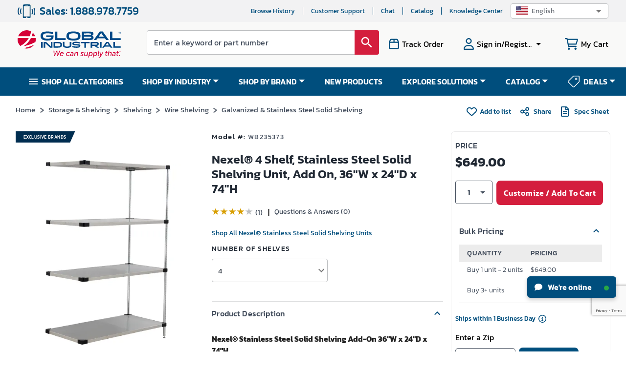

--- FILE ---
content_type: text/html; charset=utf-8
request_url: https://www.google.com/recaptcha/api2/anchor?ar=1&k=6LeaDKQUAAAAAL1asLaZNpwCmQ-nhcmlLSC79sHP&co=aHR0cHM6Ly93d3cuZ2xvYmFsaW5kdXN0cmlhbC5jb206NDQz&hl=en&type=image&v=PoyoqOPhxBO7pBk68S4YbpHZ&theme=light&size=invisible&badge=bottomright&anchor-ms=20000&execute-ms=30000&cb=sdcfszer97kp
body_size: 48789
content:
<!DOCTYPE HTML><html dir="ltr" lang="en"><head><meta http-equiv="Content-Type" content="text/html; charset=UTF-8">
<meta http-equiv="X-UA-Compatible" content="IE=edge">
<title>reCAPTCHA</title>
<style type="text/css">
/* cyrillic-ext */
@font-face {
  font-family: 'Roboto';
  font-style: normal;
  font-weight: 400;
  font-stretch: 100%;
  src: url(//fonts.gstatic.com/s/roboto/v48/KFO7CnqEu92Fr1ME7kSn66aGLdTylUAMa3GUBHMdazTgWw.woff2) format('woff2');
  unicode-range: U+0460-052F, U+1C80-1C8A, U+20B4, U+2DE0-2DFF, U+A640-A69F, U+FE2E-FE2F;
}
/* cyrillic */
@font-face {
  font-family: 'Roboto';
  font-style: normal;
  font-weight: 400;
  font-stretch: 100%;
  src: url(//fonts.gstatic.com/s/roboto/v48/KFO7CnqEu92Fr1ME7kSn66aGLdTylUAMa3iUBHMdazTgWw.woff2) format('woff2');
  unicode-range: U+0301, U+0400-045F, U+0490-0491, U+04B0-04B1, U+2116;
}
/* greek-ext */
@font-face {
  font-family: 'Roboto';
  font-style: normal;
  font-weight: 400;
  font-stretch: 100%;
  src: url(//fonts.gstatic.com/s/roboto/v48/KFO7CnqEu92Fr1ME7kSn66aGLdTylUAMa3CUBHMdazTgWw.woff2) format('woff2');
  unicode-range: U+1F00-1FFF;
}
/* greek */
@font-face {
  font-family: 'Roboto';
  font-style: normal;
  font-weight: 400;
  font-stretch: 100%;
  src: url(//fonts.gstatic.com/s/roboto/v48/KFO7CnqEu92Fr1ME7kSn66aGLdTylUAMa3-UBHMdazTgWw.woff2) format('woff2');
  unicode-range: U+0370-0377, U+037A-037F, U+0384-038A, U+038C, U+038E-03A1, U+03A3-03FF;
}
/* math */
@font-face {
  font-family: 'Roboto';
  font-style: normal;
  font-weight: 400;
  font-stretch: 100%;
  src: url(//fonts.gstatic.com/s/roboto/v48/KFO7CnqEu92Fr1ME7kSn66aGLdTylUAMawCUBHMdazTgWw.woff2) format('woff2');
  unicode-range: U+0302-0303, U+0305, U+0307-0308, U+0310, U+0312, U+0315, U+031A, U+0326-0327, U+032C, U+032F-0330, U+0332-0333, U+0338, U+033A, U+0346, U+034D, U+0391-03A1, U+03A3-03A9, U+03B1-03C9, U+03D1, U+03D5-03D6, U+03F0-03F1, U+03F4-03F5, U+2016-2017, U+2034-2038, U+203C, U+2040, U+2043, U+2047, U+2050, U+2057, U+205F, U+2070-2071, U+2074-208E, U+2090-209C, U+20D0-20DC, U+20E1, U+20E5-20EF, U+2100-2112, U+2114-2115, U+2117-2121, U+2123-214F, U+2190, U+2192, U+2194-21AE, U+21B0-21E5, U+21F1-21F2, U+21F4-2211, U+2213-2214, U+2216-22FF, U+2308-230B, U+2310, U+2319, U+231C-2321, U+2336-237A, U+237C, U+2395, U+239B-23B7, U+23D0, U+23DC-23E1, U+2474-2475, U+25AF, U+25B3, U+25B7, U+25BD, U+25C1, U+25CA, U+25CC, U+25FB, U+266D-266F, U+27C0-27FF, U+2900-2AFF, U+2B0E-2B11, U+2B30-2B4C, U+2BFE, U+3030, U+FF5B, U+FF5D, U+1D400-1D7FF, U+1EE00-1EEFF;
}
/* symbols */
@font-face {
  font-family: 'Roboto';
  font-style: normal;
  font-weight: 400;
  font-stretch: 100%;
  src: url(//fonts.gstatic.com/s/roboto/v48/KFO7CnqEu92Fr1ME7kSn66aGLdTylUAMaxKUBHMdazTgWw.woff2) format('woff2');
  unicode-range: U+0001-000C, U+000E-001F, U+007F-009F, U+20DD-20E0, U+20E2-20E4, U+2150-218F, U+2190, U+2192, U+2194-2199, U+21AF, U+21E6-21F0, U+21F3, U+2218-2219, U+2299, U+22C4-22C6, U+2300-243F, U+2440-244A, U+2460-24FF, U+25A0-27BF, U+2800-28FF, U+2921-2922, U+2981, U+29BF, U+29EB, U+2B00-2BFF, U+4DC0-4DFF, U+FFF9-FFFB, U+10140-1018E, U+10190-1019C, U+101A0, U+101D0-101FD, U+102E0-102FB, U+10E60-10E7E, U+1D2C0-1D2D3, U+1D2E0-1D37F, U+1F000-1F0FF, U+1F100-1F1AD, U+1F1E6-1F1FF, U+1F30D-1F30F, U+1F315, U+1F31C, U+1F31E, U+1F320-1F32C, U+1F336, U+1F378, U+1F37D, U+1F382, U+1F393-1F39F, U+1F3A7-1F3A8, U+1F3AC-1F3AF, U+1F3C2, U+1F3C4-1F3C6, U+1F3CA-1F3CE, U+1F3D4-1F3E0, U+1F3ED, U+1F3F1-1F3F3, U+1F3F5-1F3F7, U+1F408, U+1F415, U+1F41F, U+1F426, U+1F43F, U+1F441-1F442, U+1F444, U+1F446-1F449, U+1F44C-1F44E, U+1F453, U+1F46A, U+1F47D, U+1F4A3, U+1F4B0, U+1F4B3, U+1F4B9, U+1F4BB, U+1F4BF, U+1F4C8-1F4CB, U+1F4D6, U+1F4DA, U+1F4DF, U+1F4E3-1F4E6, U+1F4EA-1F4ED, U+1F4F7, U+1F4F9-1F4FB, U+1F4FD-1F4FE, U+1F503, U+1F507-1F50B, U+1F50D, U+1F512-1F513, U+1F53E-1F54A, U+1F54F-1F5FA, U+1F610, U+1F650-1F67F, U+1F687, U+1F68D, U+1F691, U+1F694, U+1F698, U+1F6AD, U+1F6B2, U+1F6B9-1F6BA, U+1F6BC, U+1F6C6-1F6CF, U+1F6D3-1F6D7, U+1F6E0-1F6EA, U+1F6F0-1F6F3, U+1F6F7-1F6FC, U+1F700-1F7FF, U+1F800-1F80B, U+1F810-1F847, U+1F850-1F859, U+1F860-1F887, U+1F890-1F8AD, U+1F8B0-1F8BB, U+1F8C0-1F8C1, U+1F900-1F90B, U+1F93B, U+1F946, U+1F984, U+1F996, U+1F9E9, U+1FA00-1FA6F, U+1FA70-1FA7C, U+1FA80-1FA89, U+1FA8F-1FAC6, U+1FACE-1FADC, U+1FADF-1FAE9, U+1FAF0-1FAF8, U+1FB00-1FBFF;
}
/* vietnamese */
@font-face {
  font-family: 'Roboto';
  font-style: normal;
  font-weight: 400;
  font-stretch: 100%;
  src: url(//fonts.gstatic.com/s/roboto/v48/KFO7CnqEu92Fr1ME7kSn66aGLdTylUAMa3OUBHMdazTgWw.woff2) format('woff2');
  unicode-range: U+0102-0103, U+0110-0111, U+0128-0129, U+0168-0169, U+01A0-01A1, U+01AF-01B0, U+0300-0301, U+0303-0304, U+0308-0309, U+0323, U+0329, U+1EA0-1EF9, U+20AB;
}
/* latin-ext */
@font-face {
  font-family: 'Roboto';
  font-style: normal;
  font-weight: 400;
  font-stretch: 100%;
  src: url(//fonts.gstatic.com/s/roboto/v48/KFO7CnqEu92Fr1ME7kSn66aGLdTylUAMa3KUBHMdazTgWw.woff2) format('woff2');
  unicode-range: U+0100-02BA, U+02BD-02C5, U+02C7-02CC, U+02CE-02D7, U+02DD-02FF, U+0304, U+0308, U+0329, U+1D00-1DBF, U+1E00-1E9F, U+1EF2-1EFF, U+2020, U+20A0-20AB, U+20AD-20C0, U+2113, U+2C60-2C7F, U+A720-A7FF;
}
/* latin */
@font-face {
  font-family: 'Roboto';
  font-style: normal;
  font-weight: 400;
  font-stretch: 100%;
  src: url(//fonts.gstatic.com/s/roboto/v48/KFO7CnqEu92Fr1ME7kSn66aGLdTylUAMa3yUBHMdazQ.woff2) format('woff2');
  unicode-range: U+0000-00FF, U+0131, U+0152-0153, U+02BB-02BC, U+02C6, U+02DA, U+02DC, U+0304, U+0308, U+0329, U+2000-206F, U+20AC, U+2122, U+2191, U+2193, U+2212, U+2215, U+FEFF, U+FFFD;
}
/* cyrillic-ext */
@font-face {
  font-family: 'Roboto';
  font-style: normal;
  font-weight: 500;
  font-stretch: 100%;
  src: url(//fonts.gstatic.com/s/roboto/v48/KFO7CnqEu92Fr1ME7kSn66aGLdTylUAMa3GUBHMdazTgWw.woff2) format('woff2');
  unicode-range: U+0460-052F, U+1C80-1C8A, U+20B4, U+2DE0-2DFF, U+A640-A69F, U+FE2E-FE2F;
}
/* cyrillic */
@font-face {
  font-family: 'Roboto';
  font-style: normal;
  font-weight: 500;
  font-stretch: 100%;
  src: url(//fonts.gstatic.com/s/roboto/v48/KFO7CnqEu92Fr1ME7kSn66aGLdTylUAMa3iUBHMdazTgWw.woff2) format('woff2');
  unicode-range: U+0301, U+0400-045F, U+0490-0491, U+04B0-04B1, U+2116;
}
/* greek-ext */
@font-face {
  font-family: 'Roboto';
  font-style: normal;
  font-weight: 500;
  font-stretch: 100%;
  src: url(//fonts.gstatic.com/s/roboto/v48/KFO7CnqEu92Fr1ME7kSn66aGLdTylUAMa3CUBHMdazTgWw.woff2) format('woff2');
  unicode-range: U+1F00-1FFF;
}
/* greek */
@font-face {
  font-family: 'Roboto';
  font-style: normal;
  font-weight: 500;
  font-stretch: 100%;
  src: url(//fonts.gstatic.com/s/roboto/v48/KFO7CnqEu92Fr1ME7kSn66aGLdTylUAMa3-UBHMdazTgWw.woff2) format('woff2');
  unicode-range: U+0370-0377, U+037A-037F, U+0384-038A, U+038C, U+038E-03A1, U+03A3-03FF;
}
/* math */
@font-face {
  font-family: 'Roboto';
  font-style: normal;
  font-weight: 500;
  font-stretch: 100%;
  src: url(//fonts.gstatic.com/s/roboto/v48/KFO7CnqEu92Fr1ME7kSn66aGLdTylUAMawCUBHMdazTgWw.woff2) format('woff2');
  unicode-range: U+0302-0303, U+0305, U+0307-0308, U+0310, U+0312, U+0315, U+031A, U+0326-0327, U+032C, U+032F-0330, U+0332-0333, U+0338, U+033A, U+0346, U+034D, U+0391-03A1, U+03A3-03A9, U+03B1-03C9, U+03D1, U+03D5-03D6, U+03F0-03F1, U+03F4-03F5, U+2016-2017, U+2034-2038, U+203C, U+2040, U+2043, U+2047, U+2050, U+2057, U+205F, U+2070-2071, U+2074-208E, U+2090-209C, U+20D0-20DC, U+20E1, U+20E5-20EF, U+2100-2112, U+2114-2115, U+2117-2121, U+2123-214F, U+2190, U+2192, U+2194-21AE, U+21B0-21E5, U+21F1-21F2, U+21F4-2211, U+2213-2214, U+2216-22FF, U+2308-230B, U+2310, U+2319, U+231C-2321, U+2336-237A, U+237C, U+2395, U+239B-23B7, U+23D0, U+23DC-23E1, U+2474-2475, U+25AF, U+25B3, U+25B7, U+25BD, U+25C1, U+25CA, U+25CC, U+25FB, U+266D-266F, U+27C0-27FF, U+2900-2AFF, U+2B0E-2B11, U+2B30-2B4C, U+2BFE, U+3030, U+FF5B, U+FF5D, U+1D400-1D7FF, U+1EE00-1EEFF;
}
/* symbols */
@font-face {
  font-family: 'Roboto';
  font-style: normal;
  font-weight: 500;
  font-stretch: 100%;
  src: url(//fonts.gstatic.com/s/roboto/v48/KFO7CnqEu92Fr1ME7kSn66aGLdTylUAMaxKUBHMdazTgWw.woff2) format('woff2');
  unicode-range: U+0001-000C, U+000E-001F, U+007F-009F, U+20DD-20E0, U+20E2-20E4, U+2150-218F, U+2190, U+2192, U+2194-2199, U+21AF, U+21E6-21F0, U+21F3, U+2218-2219, U+2299, U+22C4-22C6, U+2300-243F, U+2440-244A, U+2460-24FF, U+25A0-27BF, U+2800-28FF, U+2921-2922, U+2981, U+29BF, U+29EB, U+2B00-2BFF, U+4DC0-4DFF, U+FFF9-FFFB, U+10140-1018E, U+10190-1019C, U+101A0, U+101D0-101FD, U+102E0-102FB, U+10E60-10E7E, U+1D2C0-1D2D3, U+1D2E0-1D37F, U+1F000-1F0FF, U+1F100-1F1AD, U+1F1E6-1F1FF, U+1F30D-1F30F, U+1F315, U+1F31C, U+1F31E, U+1F320-1F32C, U+1F336, U+1F378, U+1F37D, U+1F382, U+1F393-1F39F, U+1F3A7-1F3A8, U+1F3AC-1F3AF, U+1F3C2, U+1F3C4-1F3C6, U+1F3CA-1F3CE, U+1F3D4-1F3E0, U+1F3ED, U+1F3F1-1F3F3, U+1F3F5-1F3F7, U+1F408, U+1F415, U+1F41F, U+1F426, U+1F43F, U+1F441-1F442, U+1F444, U+1F446-1F449, U+1F44C-1F44E, U+1F453, U+1F46A, U+1F47D, U+1F4A3, U+1F4B0, U+1F4B3, U+1F4B9, U+1F4BB, U+1F4BF, U+1F4C8-1F4CB, U+1F4D6, U+1F4DA, U+1F4DF, U+1F4E3-1F4E6, U+1F4EA-1F4ED, U+1F4F7, U+1F4F9-1F4FB, U+1F4FD-1F4FE, U+1F503, U+1F507-1F50B, U+1F50D, U+1F512-1F513, U+1F53E-1F54A, U+1F54F-1F5FA, U+1F610, U+1F650-1F67F, U+1F687, U+1F68D, U+1F691, U+1F694, U+1F698, U+1F6AD, U+1F6B2, U+1F6B9-1F6BA, U+1F6BC, U+1F6C6-1F6CF, U+1F6D3-1F6D7, U+1F6E0-1F6EA, U+1F6F0-1F6F3, U+1F6F7-1F6FC, U+1F700-1F7FF, U+1F800-1F80B, U+1F810-1F847, U+1F850-1F859, U+1F860-1F887, U+1F890-1F8AD, U+1F8B0-1F8BB, U+1F8C0-1F8C1, U+1F900-1F90B, U+1F93B, U+1F946, U+1F984, U+1F996, U+1F9E9, U+1FA00-1FA6F, U+1FA70-1FA7C, U+1FA80-1FA89, U+1FA8F-1FAC6, U+1FACE-1FADC, U+1FADF-1FAE9, U+1FAF0-1FAF8, U+1FB00-1FBFF;
}
/* vietnamese */
@font-face {
  font-family: 'Roboto';
  font-style: normal;
  font-weight: 500;
  font-stretch: 100%;
  src: url(//fonts.gstatic.com/s/roboto/v48/KFO7CnqEu92Fr1ME7kSn66aGLdTylUAMa3OUBHMdazTgWw.woff2) format('woff2');
  unicode-range: U+0102-0103, U+0110-0111, U+0128-0129, U+0168-0169, U+01A0-01A1, U+01AF-01B0, U+0300-0301, U+0303-0304, U+0308-0309, U+0323, U+0329, U+1EA0-1EF9, U+20AB;
}
/* latin-ext */
@font-face {
  font-family: 'Roboto';
  font-style: normal;
  font-weight: 500;
  font-stretch: 100%;
  src: url(//fonts.gstatic.com/s/roboto/v48/KFO7CnqEu92Fr1ME7kSn66aGLdTylUAMa3KUBHMdazTgWw.woff2) format('woff2');
  unicode-range: U+0100-02BA, U+02BD-02C5, U+02C7-02CC, U+02CE-02D7, U+02DD-02FF, U+0304, U+0308, U+0329, U+1D00-1DBF, U+1E00-1E9F, U+1EF2-1EFF, U+2020, U+20A0-20AB, U+20AD-20C0, U+2113, U+2C60-2C7F, U+A720-A7FF;
}
/* latin */
@font-face {
  font-family: 'Roboto';
  font-style: normal;
  font-weight: 500;
  font-stretch: 100%;
  src: url(//fonts.gstatic.com/s/roboto/v48/KFO7CnqEu92Fr1ME7kSn66aGLdTylUAMa3yUBHMdazQ.woff2) format('woff2');
  unicode-range: U+0000-00FF, U+0131, U+0152-0153, U+02BB-02BC, U+02C6, U+02DA, U+02DC, U+0304, U+0308, U+0329, U+2000-206F, U+20AC, U+2122, U+2191, U+2193, U+2212, U+2215, U+FEFF, U+FFFD;
}
/* cyrillic-ext */
@font-face {
  font-family: 'Roboto';
  font-style: normal;
  font-weight: 900;
  font-stretch: 100%;
  src: url(//fonts.gstatic.com/s/roboto/v48/KFO7CnqEu92Fr1ME7kSn66aGLdTylUAMa3GUBHMdazTgWw.woff2) format('woff2');
  unicode-range: U+0460-052F, U+1C80-1C8A, U+20B4, U+2DE0-2DFF, U+A640-A69F, U+FE2E-FE2F;
}
/* cyrillic */
@font-face {
  font-family: 'Roboto';
  font-style: normal;
  font-weight: 900;
  font-stretch: 100%;
  src: url(//fonts.gstatic.com/s/roboto/v48/KFO7CnqEu92Fr1ME7kSn66aGLdTylUAMa3iUBHMdazTgWw.woff2) format('woff2');
  unicode-range: U+0301, U+0400-045F, U+0490-0491, U+04B0-04B1, U+2116;
}
/* greek-ext */
@font-face {
  font-family: 'Roboto';
  font-style: normal;
  font-weight: 900;
  font-stretch: 100%;
  src: url(//fonts.gstatic.com/s/roboto/v48/KFO7CnqEu92Fr1ME7kSn66aGLdTylUAMa3CUBHMdazTgWw.woff2) format('woff2');
  unicode-range: U+1F00-1FFF;
}
/* greek */
@font-face {
  font-family: 'Roboto';
  font-style: normal;
  font-weight: 900;
  font-stretch: 100%;
  src: url(//fonts.gstatic.com/s/roboto/v48/KFO7CnqEu92Fr1ME7kSn66aGLdTylUAMa3-UBHMdazTgWw.woff2) format('woff2');
  unicode-range: U+0370-0377, U+037A-037F, U+0384-038A, U+038C, U+038E-03A1, U+03A3-03FF;
}
/* math */
@font-face {
  font-family: 'Roboto';
  font-style: normal;
  font-weight: 900;
  font-stretch: 100%;
  src: url(//fonts.gstatic.com/s/roboto/v48/KFO7CnqEu92Fr1ME7kSn66aGLdTylUAMawCUBHMdazTgWw.woff2) format('woff2');
  unicode-range: U+0302-0303, U+0305, U+0307-0308, U+0310, U+0312, U+0315, U+031A, U+0326-0327, U+032C, U+032F-0330, U+0332-0333, U+0338, U+033A, U+0346, U+034D, U+0391-03A1, U+03A3-03A9, U+03B1-03C9, U+03D1, U+03D5-03D6, U+03F0-03F1, U+03F4-03F5, U+2016-2017, U+2034-2038, U+203C, U+2040, U+2043, U+2047, U+2050, U+2057, U+205F, U+2070-2071, U+2074-208E, U+2090-209C, U+20D0-20DC, U+20E1, U+20E5-20EF, U+2100-2112, U+2114-2115, U+2117-2121, U+2123-214F, U+2190, U+2192, U+2194-21AE, U+21B0-21E5, U+21F1-21F2, U+21F4-2211, U+2213-2214, U+2216-22FF, U+2308-230B, U+2310, U+2319, U+231C-2321, U+2336-237A, U+237C, U+2395, U+239B-23B7, U+23D0, U+23DC-23E1, U+2474-2475, U+25AF, U+25B3, U+25B7, U+25BD, U+25C1, U+25CA, U+25CC, U+25FB, U+266D-266F, U+27C0-27FF, U+2900-2AFF, U+2B0E-2B11, U+2B30-2B4C, U+2BFE, U+3030, U+FF5B, U+FF5D, U+1D400-1D7FF, U+1EE00-1EEFF;
}
/* symbols */
@font-face {
  font-family: 'Roboto';
  font-style: normal;
  font-weight: 900;
  font-stretch: 100%;
  src: url(//fonts.gstatic.com/s/roboto/v48/KFO7CnqEu92Fr1ME7kSn66aGLdTylUAMaxKUBHMdazTgWw.woff2) format('woff2');
  unicode-range: U+0001-000C, U+000E-001F, U+007F-009F, U+20DD-20E0, U+20E2-20E4, U+2150-218F, U+2190, U+2192, U+2194-2199, U+21AF, U+21E6-21F0, U+21F3, U+2218-2219, U+2299, U+22C4-22C6, U+2300-243F, U+2440-244A, U+2460-24FF, U+25A0-27BF, U+2800-28FF, U+2921-2922, U+2981, U+29BF, U+29EB, U+2B00-2BFF, U+4DC0-4DFF, U+FFF9-FFFB, U+10140-1018E, U+10190-1019C, U+101A0, U+101D0-101FD, U+102E0-102FB, U+10E60-10E7E, U+1D2C0-1D2D3, U+1D2E0-1D37F, U+1F000-1F0FF, U+1F100-1F1AD, U+1F1E6-1F1FF, U+1F30D-1F30F, U+1F315, U+1F31C, U+1F31E, U+1F320-1F32C, U+1F336, U+1F378, U+1F37D, U+1F382, U+1F393-1F39F, U+1F3A7-1F3A8, U+1F3AC-1F3AF, U+1F3C2, U+1F3C4-1F3C6, U+1F3CA-1F3CE, U+1F3D4-1F3E0, U+1F3ED, U+1F3F1-1F3F3, U+1F3F5-1F3F7, U+1F408, U+1F415, U+1F41F, U+1F426, U+1F43F, U+1F441-1F442, U+1F444, U+1F446-1F449, U+1F44C-1F44E, U+1F453, U+1F46A, U+1F47D, U+1F4A3, U+1F4B0, U+1F4B3, U+1F4B9, U+1F4BB, U+1F4BF, U+1F4C8-1F4CB, U+1F4D6, U+1F4DA, U+1F4DF, U+1F4E3-1F4E6, U+1F4EA-1F4ED, U+1F4F7, U+1F4F9-1F4FB, U+1F4FD-1F4FE, U+1F503, U+1F507-1F50B, U+1F50D, U+1F512-1F513, U+1F53E-1F54A, U+1F54F-1F5FA, U+1F610, U+1F650-1F67F, U+1F687, U+1F68D, U+1F691, U+1F694, U+1F698, U+1F6AD, U+1F6B2, U+1F6B9-1F6BA, U+1F6BC, U+1F6C6-1F6CF, U+1F6D3-1F6D7, U+1F6E0-1F6EA, U+1F6F0-1F6F3, U+1F6F7-1F6FC, U+1F700-1F7FF, U+1F800-1F80B, U+1F810-1F847, U+1F850-1F859, U+1F860-1F887, U+1F890-1F8AD, U+1F8B0-1F8BB, U+1F8C0-1F8C1, U+1F900-1F90B, U+1F93B, U+1F946, U+1F984, U+1F996, U+1F9E9, U+1FA00-1FA6F, U+1FA70-1FA7C, U+1FA80-1FA89, U+1FA8F-1FAC6, U+1FACE-1FADC, U+1FADF-1FAE9, U+1FAF0-1FAF8, U+1FB00-1FBFF;
}
/* vietnamese */
@font-face {
  font-family: 'Roboto';
  font-style: normal;
  font-weight: 900;
  font-stretch: 100%;
  src: url(//fonts.gstatic.com/s/roboto/v48/KFO7CnqEu92Fr1ME7kSn66aGLdTylUAMa3OUBHMdazTgWw.woff2) format('woff2');
  unicode-range: U+0102-0103, U+0110-0111, U+0128-0129, U+0168-0169, U+01A0-01A1, U+01AF-01B0, U+0300-0301, U+0303-0304, U+0308-0309, U+0323, U+0329, U+1EA0-1EF9, U+20AB;
}
/* latin-ext */
@font-face {
  font-family: 'Roboto';
  font-style: normal;
  font-weight: 900;
  font-stretch: 100%;
  src: url(//fonts.gstatic.com/s/roboto/v48/KFO7CnqEu92Fr1ME7kSn66aGLdTylUAMa3KUBHMdazTgWw.woff2) format('woff2');
  unicode-range: U+0100-02BA, U+02BD-02C5, U+02C7-02CC, U+02CE-02D7, U+02DD-02FF, U+0304, U+0308, U+0329, U+1D00-1DBF, U+1E00-1E9F, U+1EF2-1EFF, U+2020, U+20A0-20AB, U+20AD-20C0, U+2113, U+2C60-2C7F, U+A720-A7FF;
}
/* latin */
@font-face {
  font-family: 'Roboto';
  font-style: normal;
  font-weight: 900;
  font-stretch: 100%;
  src: url(//fonts.gstatic.com/s/roboto/v48/KFO7CnqEu92Fr1ME7kSn66aGLdTylUAMa3yUBHMdazQ.woff2) format('woff2');
  unicode-range: U+0000-00FF, U+0131, U+0152-0153, U+02BB-02BC, U+02C6, U+02DA, U+02DC, U+0304, U+0308, U+0329, U+2000-206F, U+20AC, U+2122, U+2191, U+2193, U+2212, U+2215, U+FEFF, U+FFFD;
}

</style>
<link rel="stylesheet" type="text/css" href="https://www.gstatic.com/recaptcha/releases/PoyoqOPhxBO7pBk68S4YbpHZ/styles__ltr.css">
<script nonce="I3yXHK8CngiZTccyNlb3Yg" type="text/javascript">window['__recaptcha_api'] = 'https://www.google.com/recaptcha/api2/';</script>
<script type="text/javascript" src="https://www.gstatic.com/recaptcha/releases/PoyoqOPhxBO7pBk68S4YbpHZ/recaptcha__en.js" nonce="I3yXHK8CngiZTccyNlb3Yg">
      
    </script></head>
<body><div id="rc-anchor-alert" class="rc-anchor-alert"></div>
<input type="hidden" id="recaptcha-token" value="[base64]">
<script type="text/javascript" nonce="I3yXHK8CngiZTccyNlb3Yg">
      recaptcha.anchor.Main.init("[\x22ainput\x22,[\x22bgdata\x22,\x22\x22,\[base64]/[base64]/[base64]/ZyhXLGgpOnEoW04sMjEsbF0sVywwKSxoKSxmYWxzZSxmYWxzZSl9Y2F0Y2goayl7RygzNTgsVyk/[base64]/[base64]/[base64]/[base64]/[base64]/[base64]/[base64]/bmV3IEJbT10oRFswXSk6dz09Mj9uZXcgQltPXShEWzBdLERbMV0pOnc9PTM/bmV3IEJbT10oRFswXSxEWzFdLERbMl0pOnc9PTQ/[base64]/[base64]/[base64]/[base64]/[base64]\\u003d\x22,\[base64]\\u003d\x22,\x22IU3ChMKSOhJCLAbCk2LDkMKRw7zCvMOow6jCicOwZMKqwrvDphTDiSTDm2IiwoDDscKtZ8KBEcKeP2kdwrMLwqo6eATDuAl4w6LCoDfCl3tmwobDjRHDt0ZUw5HDiGUOw4kBw67DrCPCoiQ/w5HCmHpjGGBtcXjDmCErKcOkTFXCgcOaW8Ocwq9+DcK9wq/CpMOAw6TCvD/CnngeFiIaJ2c/w6jDkTtbWDTCq2hUwonCksOiw6ZnE8O/wpnDhUYxDsKJHi3CnF/[base64]/DmSLDkkvClsOMwr9KBg7CqmMDwqZaw79Dw6FcJMOvHx1aw53CqMKQw63CvhjCkgjCg2fClW7CgzBhV8OoOUdCH8KCwr7DgRU7w7PCqjHDq8KXJsK2L0XDmcKHw5jCpyvDsjI+w5zCrAMRQ213wr9YKcOZBsK3w5PCnH7CjWLCn8KNWMKfFRpecTYWw6/DkMKhw7LCrX56WwTDqRg4AsOPTgF7RSPDl0zDuRoSwqYYwpoxaMKXwqh1w4UKwrN+eMOheXE9ECXCoVzCiSUtVwIpQxLDgsK0w4k7w73Do8OQw5t6wrnCqsKZDwFmwqzCnyDCtXxTS8OJcsKqwrDCmsKAwqDCmsOjXXHDvMOjb0jDpiFSaVJwwqd/wrAkw6fCv8K0wrXCscKCwrEfTj/Do1kHw4rCgsKjeR5Cw5lVw4Jdw6bCmsKHw4DDrcO+bDRXwrw+wqVcaTPCncK/w6YNwqZ4wr9SewLDoMK/BDcoOzHCqMKXL8O2wrDDgMOWWsKmw4IfAsK+wqwawq3CscK4XHNfwq0iw6VmwrE2w5/DpsKQWsKowpBySB7CpGMPw7QLfSEUwq0jw57DkMO5wrbDqcK0w7wHwpVdDFHDmMKMwpfDuEDCoMOjYsKow5/ChcKnd8K9CsOkbwDDocK/dWTDh8KhI8OhdmvCksOqd8OMw6VvQcKNw4PCk217wpEqfjskwo7DsG3DsMOHwq3DiMKrKx9/w53DhsObwpnCn2vCpCFmwrVtRcOZRsOMwofCr8K+wqTChlfCkMO+f8KzHcKWwq7Dvk9aYU5lRcKGesKWHcKhwpbCqMONw4E6w6Bww6PCsDMfwpvCs2/DlXXCvWrCpmoVw73DnsKCGsKgwplhUwk7wpXCtMOQM13ClW5VwoMjw7lhPMKlelIgbcKkKm/DsBplwr48wqfDuMO5S8KLJsO0wpxdw6vCoMKwYcK2XMKWZ8K5On4kwoLCr8KIKxvCsWbDssKZV3sDaDo+Ax/CjMOxOMObw5drFcOgw6tuIlHCgwvCrHbCrFDCl8OAeT/DhMOoJ8Kcw68ATcKGMRPCsMKhHg0/[base64]/[base64]/CsykywoLCoEV6w6TDu0ptO8KGe8O4OMOcw48Iw7/CpcOzb37DmRDCjhXCiRPCrmfDhl/[base64]/DtMKCDC4kw7kkw4rCu8KSeHLCoMOLZcOJbMKjRcOZbsK4OsOjwoDCjy13wqZ9dcOYNcKjwrFbw6sPdMO9RMKIQ8OdFsOdw4kHK0PCpnvDmsOHwp/DhsOAT8KFw5fDhsKjw7BdKcKTEcONw4YIwoFbw41zwoN4wqDDjMO5w7PDgm1Ea8KJI8KZw4VEwqTCtsKew7k/[base64]/DrBvDgR1ISkjDhBPDnz8MKl/CjwnCtsK7w5vCmcKLw6dXTsOKRMK8w5XDuSXDjGbChEPDqCHDiEHCtMOLw4Vrwqx9w4pxPTzCqsOCw4DDsMKCwrvChi3Dk8KnwqR+OzhpwoMNw6dAUUfCqsKFw5IQw7klAjjDhMO4eMKtTAE/woxsalbClsKTwq3DmMOtfHbCpz/CrsOZQMKnDMOyw5TCnMKKK3pgwofCpcKbEMKVPCXDgXvDosOaw4QpeGXCnwjDscOCw6DDoxcqdsOFwp4xw40Uw45RbAIQBxguwpzDskIFUMKTwrYZw5hEwrbCvMOZw7XCqmMZwqonwqIRfkp5woddwoknwr/[base64]/DvyrDg1/Dj0QXMcOJI019wqDCj8KbFsObSz4VZ8KswqRIw7rDvMOQRcKfWFTDnjHCjsKUO8OUJ8KGw6A8w5XCuBg+TMK/w5Y3wr4xwrt1w5YPw7wdwrXCvsKwf3zCkGNEZnjCrArDjDQMdxwDwrUVw6DDtMOawpJxCcK5GHgjG8OqBsOtccO7w5s/wpxpZsKAC2Fkw4bDi8OPwofCoS1cVD7CpQBIecKcdDnDjHzDt1XDu8KBe8KWworDncOkU8O6VXnCiMOLwp9Gw68URcOKwoTDuzDCksKmczxUwo8GwqvCtBzDvgPCuxopwoZiND/[base64]/KMK5DVs6R8KUw7khwo8PXA1sW8O6wo4MbsKLUMK3fMOoXivCgMOJw48+wq/Do8Kbw5fCtMO7aDDChMOrJMOjc8KYWHfChxPDnMOTwoDCqMOXw4Y/wqjDssO+wrrCnsOfaiVwLcOsw5x6w4vCuiFiJ0TCrkYVccK9w7XDnMO6wo8uSsK6ZcOEasKYwrvDvQ54dcO+w7rDvEHDvsOWQyM2wrjDrw00AsOtZR/CjcKWw60AwqZLwrDDrRlAw47DvsO2w7vDoTdvwpLDjsKDGWhbwoHCn8KVV8OHwrhXZVdiw5wpw6HDsHQbwqrCnyNAfBnDtTHCny/DqsKjPcOYwpsdXCDCgz3DswLCvBrDumUow7dpwrBpw6fDnx7DjCjDq8ODXXfDnS7DlcOrEcKaNxZ3MG7DnHEcwqDClsKBw4zClcOOwrnDgznCp3DDrlvDgTXDqsKoVMKGwpw1w6l/[base64]/DpcO0wpVZEcKLwrYDe8Ofw7sKw4koBgk3w4zCrMKzwrLCnMKCVcO/w4sxworDosOWwpVjwp89worCtlQfTwXDiMOeccKOw4AHYsOXWsK5Qi7Dn8KuEVEgwpnCsMO0Z8OnMmbDnh3Cj8KKTcKfNsORWcOIwrYQwq7Ckm1RwqMxVsO6woHCmMOYTFUlw57CoMK4dMKYKR1lwpVUZ8OGwphzAMKPKcOGwqE0w53Cq3s6BsK1OcK/J0vDkMOxVMOXw67CjCsQMkFOKW4TKhAZw4/[base64]/CrMKkwpRCM37DpMKaekjCrzsAw6BwIx5pOSRawp3Cn8OYw7jDmcK1w6XDlEDCq11WEMOMwpN2acKCMEDCuT9zwoPDqMK9wq7DtMO1w5rDuALClT3Dt8Omw58Lw7PCgsKxdEdSKsKuw63Djm/DjzzDiTvDrsKdYhpuQx4iQl0Zw6Upw64IwqHCjcKRw5RZw4DChx/[base64]/CgcO/wrDCisOEw5dBDcKzwofCuMKUbRbDuErDm8OvRMOPJ8Ouw5LDhcKOYC1lf2nCi1wKAsOAVMOBb2gvD04uwrcvwoDCp8K9SwAdKcKmwqvDgMO8CMO0w4fDjMKXRE/Di0Viw6kKA2Nnw4psw6DDg8KnCsKmfgwFT8OEwrw0eXV8e3/CksOtwpIywpXDvVvDigMGLkpmw59Xwo7Dr8O/wpoAw5XCsQzCpsO2KcOnw4TCjMOzWwzDohrDv8OywosSaCs7w6Y/wrptw7LDjEjDkzx0IcOWVwR2wo3CqTXCuMOHJcKgAMOVB8K5w5nCp8Kow6V7Pz1ywonDjMOdw6rDncKLw4wxJsK+D8OAw71WwoXDnVnCncK7w4DCpnTCt1VfGT/DrMOWw74Pw5DCh2TCqsONXcOSK8Olw7/[base64]/DgWbCpMK2KcKCJDAJw4DCqcK4woTCpTN9wqPChMKRw7URN8OBBsKxBMO8UgNUWMOCwoHCoVMgRsOjbHM4fDfCi3XDtcO3S0ZTw5XCuEl0wpdOAwDDgwhBwpHDhiDCv1E/YB5pw7PCtx1HQcO1wqQMwr/Djxgow5LCryV2VcOtXMKoGsO+OcOwZ1/DnzB5w5DDnRjDkywvZ8ONw40TwprDo8KMX8KWGVTDicOGVsOAUcK/w6fDgMKVEQtVf8OVw6jCp2LCt0UWw5gTUMKywonCusOURCklWcOEwqLDkmkPGMKJw5rCv0HDlMOiw49ZVEJdw7nDsWHCqMOrw5gVwpHDn8KewrfDqUpyJXHDmMK/[base64]/DtFcoBcOoZTXDnjovw4LCrloKw6BmZQzCoijCn3fDusOydcOELsOyX8OhYAFdB0MMwrR+M8Kww4DCpVoMw7UCw6rDtMKVe8KXw75/[base64]/Dl8KDw7B2IVvDghpzfQxfeBwxOsOQwqTCnsOTWMKwFkx3PBrCrcO1d8KsMsKew6FaBcOcw7E+HcK4wp1rABlLHk4oTFI7TsKnE1TCiELCrDspw6NAw4DCmcOxFW4Ww71EecKbwr7CjMK+w5/DkcOAwrPDvcKtAMOVwoUSwp/CjmjDvsKaccO0XcO5TCLDiU9pw5U4bMOkwo3Cv0sZwocdQ8OuNUfCocOzw7ZDwrLCoH0Fw6rCimFVw6jDlBEJwq0Ww6FvBmzDlsOqP8Ozw6xxwq3CqcKEw4DCgGfDqcK1asKNw4zClMKHVMOWwrDCsk/[base64]/w5TDjyLDgxjDjcO+w7rDow/Dt8KpwpvChcKZwoQBwrTDlVATWUAVwr5YXcO9UsO9AcKUwo1RbwjCqVfCrwnDr8KtEVzDp8KQw73Ctj00w4jCncOMAgvCtHYRQ8KkIiPDs1QKM1JcJ8OLMl5pehvDoXHDh3HDtcKmw7vDv8OYZ8ODN3TDtsKQZUpzG8KXw44pORrDrV8YDMKnw7HCvsOca8Oxw5/CsSHDscK1w6cDwpHCvgHDpcOMw6EZwpsMwo/DhcKUAcKgw4V4wrXDsAvDrQBEw4LDnx/ClDTDoMODLMKtbMKiCl05woNQwoB1w4nDjD8cWCJ7w6ttOsKqfWgEwoPCqDxYETPClMOMfsOywrF7w4XDmsK2ZcOsw6HCt8K6MwvDhcKiasOsw6XDllpLwqsYw7vDgsKSZFwuwq/[base64]/CpgbDu8OMwq7CtnYtYX7Cg38rw6TCtMKwQ0x/NEDCtxUkUsKUwrDCnwDCjD/Cl8Ohwp7DqjHCsmHCgsOzwqjDk8KfZ8OdwoVdAWsKXUzChHzCqm9Aw4XDi8KRaxIZT8OowrXCmB7CqQBjw6/CuGl1LcK/C3zDnnDClMOGcsOTejzCnsOSUcKrYsKvwoXDiD5oHALDsEFuwotXwrzDh8KkaMKGEcKfEcORw6HDmcODwoxFw6wRw5TCvknClhQ1JlVDw6Yuw4DCsRNbDUAOaXx/woU6Kid9H8KEwr7Cg3DCuDwnL8Ohw7xWw5EpwrfDhMOuw4wKACzDucOqElfCi3Eswodew7PDm8KmecKUw7N3wqXCj3V+AsK5w6jDum/DkzjDjsKfw5lnwrNgN39EwqbDpcKQw6TCs1haw7zDpMKtwoVvcmRTwp/DjxrCniNFw4PDuhHDkDhxw7PDgB/CozwPw5jCvW/CgMOqDMKsAsOkwqvDhzHCgcO7GcO8b2kewpTDtnXCgsK1wrLCgsKCfMOFwrnDoWNcJsKcw4HDscKaUsOOwqbCtsOGH8KswrR7w7JJXTcfVsOKG8Kww4Uvwr48wrhOZ3FTBG/DilrDlcKbwpd1w4c+woHDqlFeOXnCqVsre8OiU19MdMOzP8KswonChsO3w6fDuU8ybsOxwoTDtcOLSSTCqSJIwoLDqcKJR8KII0Znw5zDon0vWjAMw5cVwocMFsOkDMKiOj/[base64]/wphdw5rCicOhdioBJ8Kdwo3Dj8KTwrphKX02GBAww7XCusKZw7vDt8KReMKhCcOAwoXDr8ODelFFwqxJw7BBQXFqwqPCgyfCnRVUWsO/w5xDDVUywpvCr8KfRWrCs3tXTD0WE8K5XMKewo3DsMOFw5IZMcOgwqLDp8OUwpQdN18gScKow6hLcsKEPjvCuHXDl1kpV8O5w73DgEhFYmcDwpTChG0Mw6DDjFMLLFFfKMOHew9awq/CiXrCicK/VcKNw7HCvVtrwohgSHcCd3nClcK/w5p2wpXCksOyA2wWXsKrQ13CiFDDvMOWamZAS2bCp8KXDSRZRCMnwqQVwqDDmRvDjsOLGMObZUvDkcOENC3DrsOcDwcRw6bCvkPDlsOiw4/[base64]/w4HDs8Otwp7Du8KkwprDiVDDk2wLw71nwrXDgFvDhMKDHnEHdxANw5gMOVFzw5dufMORBj4LUXbDnsKEw6zDksOtwodwwrQhwplRXB/Dk2DCuMOaWmdDw5lVdcONKcKywqgkM8KtwoIDwoxkGR1vw6kZw4hlJMO2dznCqjTCsjljw4zDs8KYwpHCrMK7w4HDjiXCtXjDhcKtPMKJwoHCssOTGsKyw4LCvA4/[base64]/[base64]/bGjDkcOCwrzDpjpaH8Kawp/[base64]/DiG5JAcKbalsbV0cjwoBNf8KGwpzCqcOBNilfw7hhH8KJQMOzwoolVH/Cn043ZcOrK2LCqMOhPMOHw5NQA8KMwp7DtB5Bwqwdw4Y9NMK+MyXCrMO/M8O+wpTDiMOIwqUaR0DCnlTDqQwrwoQUw6fChcK6Y1jDhMOxLWHCjsOFSMKIRz/CtENnwoxuw6vDvWNyH8OObRFxwpQQT8KJwpLDiGbDiWnDmhvCrsKQwrzDtsKZZ8O7cGQCw4JKY0x/fMOYYUjCu8K0CcKtw5VBGT/DmxokRwLDlcKnw4AbYMODZhRRw6AKwphWwqBuw4zCnnfCpsOzPB0jb8One8OpJsKJZFROwqXDnkQ8w7Q/RCnCoMOpwqAZZkVtw4EQwqzCjsKQDcKhLgplVlPCk8OCS8ORKMOtSnAZOWnDpcKnYcK/w53DmiPDqVVnVUzDrhQRa1wKw6/DomTDrlvDoQbCgsO6wonCi8OPOsOufsOMwqZOHFNiR8OFw7fCscKEE8OlE3NpC8Oxw55vw4nDgU9owrvDs8OTwpovwpR+w4PClS/[base64]/w4Arw6fCh1cSw6rDvAZWXRzDrMKtFBZ+w4tVwpUww6bCgSxBw7PDtcKvNlETQgEFw6AowovCpBcFScOwDHopw7rCjcOHXsOUH3XCrsO9PcK/wqDDgsO/FjV+eF4aw4fCkgwSwoTCt8Ouwp3CnsOcMxTDjG9Qb28Hw6/[base64]/wq0hwo8CwrnDikt2bk3CrFFOw78uFRwMbcKYwrfDvHQkRlrCj3nCksOkZ8OQw4LDkMOfZh4zSgNEXEjDuUnCvgbDnA89wowHw6Jtw6xFSANuOcK1fkdjw65LT3PCi8O2VjXCqMOCFcKQNcKDw4/DpcKaw6tnw7lrwrlpUMK3ecOmw6XDlMOwwpQBK8KbwqhAwpfCjsOLP8OIwqFcwq4PSmpJOTsRwqDCisK0T8Khw6UCw6fDm8K5FMOUw6fCgDvCnXTDohY6w5E7IsOtw7HDjMKww4XDkDbDtz8HM8KmfD9Mw5TCsMKoXMOawptxw6x0wp7Dn37DiMO3OsO/WXB1wq56w6UHf3EfwpJCw7nChDoFw5JCd8OTwpzDg8OJwpNre8OoSSVnwroGWcO7w7bDjzzDlmIeMAIYw6QlwqrDgsKTw4/DssKbw4zDksKOJsOkwrLDowFAPcKJEcKgwpRzw4bDjsOjUGDDk8OEGAjChMOlccOIIXhCw6/CojPDq1vDt8Kiw7bDmMKVK39ZDsK8w7s0bV0nwqDDj2VMMsOLw6DDo8OxE33Ctik4XEDCmhDDisO9w5PCvgPChMOdw4zCs3fCrBnDrVorG8OqF3gtH1nDvxdUaVUiwp7CkcOBI2hCTj/Cl8Omwo8fATE8QwbCusKDwpjDpsKxwofDtAjDucKQw5jCm09IwoDDtMOMwqDChcKQeEbDgMKSwqBuw6I8woLDqsOew551w69XMwVlJcOuHnPDlSTCgcOhasOmM8OpworDmsO6NMO0w5xeHMOUPmrClQxuw6QfXMO/fMKqekgbw4UZOMKoCnXDjcKOWDHDn8KkPMKlVWvCm2ZxBzzCrhvCv2JjIMO3dFF6w53DlyrCscOhwosZw7xiwpTDi8OXw4hEX2jDoMO+w7PDpkXDscKAJ8Kpw43DkXXCskfDoMOtw4/[base64]/DkSXCiGETXkJSwpbCrMO5bsOORMO5cMO+w4DCn3zCkHjCocKDXH1TWF3DhBJBPsKGXRhjBsKBDsKrZFIfMwgKc8KGw7slwpxHw6vDnsKQD8OGwoYYwpXDiGNAw5YEfMKHwqYHRWAWw4sWFsOQw7lAYcK0wrrDscODw5gPwr0rw590WTk/[base64]/[base64]/Cq8OGRhMnw7zCpkfCtB3Ck23ClRLDrXXCrSI7G3NGwoVHwpnDqUtnwqLDucOAwpvDsMKlwoQTwqgHAcOpwoF/OmItw55eIcOtw6NMw74fPFIjw6QndSHClMOkJyZ6wr/[base64]/Cj15NwpgXZMKtw4sLKSxzcENAe8KYeH4tdsO4wp4XEH5jw5tNwqLDlcKMV8Oew6rDgRjDnsKVMsKiw7EUbsK+w59FwpQUaMOGesKFQGHCumPDpVXCj8KOdcOTwqhoccK0w6wYSsOhJ8OVSCfDksOiJD7CmjTCvsK0axPCshhCwqoCwrLCpMOTBgPDvcOcw5pHw7/Ck1HDlTrDhcKKBgshfcKDa8K8wovDg8KLGMOEVy1RLg4+wo/CpUrCrcO9wqnCmMOfT8KnJFfCnhF7w6HCo8O7w7bCncK3EzLDgUArwq/DscK5w5F3Z2PCqC0kwrBFwrvDri5+P8OcZTbDu8KLwp1mdQstVsKTwpANw6zCiMOIwr8qwp7DiQoQw6t/[base64]/DsDLCiWHDtsKYw41qwqXCglrDisOLw5cLccO4W2vDqcKGw55fJ8K5OcKkwqBfw64lKsOxwolxw7o2DxDCtRcTwqJ9TzvCgDFmOAjCsDPCnkoBw5EGw4fDln5BXcKoAMK/GDzCo8Oowq7Ci35+wpbDt8OPDMOtMsOaeVVIwrDDt8KmAcKEw6g6wqELwr/DsCTCvU4tPFwzXcK1w6IcLcOaw5fCisKFw7AhSzAWwpjDhwTChMKaBERDD3fDp2nDqx40UmN2w7vDv11efsKHWcKwICvCnsOTw6/DpzLDt8OdUFPDhMKhwrhVw7ESUTRRVjDDk8O7DsOaRlhMHMOTw5tWwozDlhzDgx0XwpPCvsONLsOKDHTDqBNrw5d2wqnDnsOLcFfCoF1bMcOcw7/DqMOHHsOpw5PCvQrCsDgYDMKobQIuVsOPSsOnwokVw6tww4DDmMKIwqHDh1Qiwp/CrBZ7F8Ouwo4JUMKSJ2pwRsOyw7rClMOswozCoSHCrsKSw5jCpEXDvXHCszrDs8KHM0PDvjzCl1LDlzA8wrVMwr41wqXDrAxEwr3DoHcMw4XDkT7DkFDClgHCp8OBwoYawrvDt8KjNk/[base64]/DuMKvwpTCtsOqCnnDu8OuRcKQw7LDlRHCpcKNGktJw54dwrPDo8KSw5AsDcOsbnPDiMKmw6DCpgbDp8OydcKSwqVTBUYcVDorPhJVw6XDjsKQZnxQw5PDszY4w4dmYsK/w6bCo8Odw4PCtmxBXjQtKWxBOEJuw4zDpCYUN8KDw7Ubw5TDh0p1X8KFVMOJc8ODw7LChcKCVElifD/[base64]/ccKTwoTDgkjCocO7w64aDcOBacKMwo4MAsKtaMOOwqnDnxsewrIebx3CgMOTe8OcT8Oow7Vjw6zDtsOAEkVwPcKkBcO9VMK2NgBaOMK2w5LCoTTCl8Oqwo95TMKaHXtpYcOAw4PCj8K0bMOXw7MkI8Oew6QDeHDDq03Ds8O/[base64]/DAzDkF1EIMOGScO5wrc+DWoJwrtiwozCo2JVCcOAQcKbfTbCsBlPZ8OZwo/Cm8O7bsOWw5Vjwr7DpiILGE41DsO0Ol3Cu8OEwoUuEcOFwo9uInk7w6XDn8OkwpTDsMKZI8KKw4wyXcKkwrPDmBzCh8KZTsOCw4wwwr/DkBwORyPCocOHPUlrOcOuDCh2GwzDghTDrcOCw43DsVAwDD0yBH3Cu8Ore8KENBw0wpcRCsOHwq1uF8OHQ8OvwoJiGXdmwqTDr8OBRG/[base64]/VR0tPMKXQm8zCk/CvB5kTRREE1x/fxUMMRfCqDk1YcOww7l6w7bCkcOJIsOEw6slwrt0XlLCsMOlw4RZH1fDozZhwpPCssKyVsOSw5dtBsKIw4rDpcOsw63CgjbDhcKhw65rQinDk8KtWsKSIcKYQxQUIzdUXhHCnsKRwrbCrjLDr8Owwophd8K+wol8CcOoVsOOF8OuJl3DojbDtMKPF2/[base64]/[base64]/CgFUHw5XDjEfDqcKXwqIqJMKKwpNdQcO0cQTDrSx+w4VNw7UewpLCgi3DsMKOBFXCgR7DsQPDvgvChUBWwpZkRXDCh0rCvRAtBMKJwq3DmMKhAyTDtEIjw4rDl8O/w7BUaC3Cq8KIQMOff8Ocwr1+QwvCt8KMMwXDnsKzWAhrZMKuw4DDmxnDiMKow5fCknrDkjgtw4bChcKxT8KZw5zCr8Khw6zCvR/[base64]/CBfCksKRK8KGwoIBag4iJysIWsKHw5p/OcOdMsKnRApEw6/[base64]/w79Swp/[base64]/[base64]/[base64]/[base64]/w6V/L14HwpRKQ2nCtl1PQcOdwpAcwrxaIcOpS8KwUgUWw5bCgSNyCAggasO/w6JCK8KSw5TCmHomwq/[base64]/[base64]/[base64]/DgDg1MiUFwo7CmMOswotcwrLDmxTCsgnCmWIkwqzDsUfDoB/[base64]/DhMKgw4DCtmzDnTYgwobDsi7DtyciU0ZDbH4ZwrVaTcOmwpEnw6VlwrDDhwfDsy5rXxpkw7nDkcOOBwV7wozDmcKMwp/ClsOUIG/ChsK/[base64]/[base64]/DuAwswqrCkyvDhsOiCnpaw4cqDcKTw59dBsKRYcKnXcK/[base64]/DnGk7w7Fhw6TDh1sfw4EoR05gbXrChzQeHsKMJMKNw6d1UMK4w4LCnsOEwrQfPBfClcOIw5rDj8KEQsKpAQJCN25kwoQXw71rw4tPwrPClj3CosKXw78OwpxhO8O/Hi/[base64]/DncOiw6h1w67Di3LCtHV4w6LCv1RIwpAqESNvUhjDkcKTw7rDssKowrg9QR/CjzQNwqQwFsOWMMO/[base64]/Cu1RsIsKQwqbCh8O5w7HDqgcEw6VEH8KLw6MBBjrDpANKRDBNw7EkwrI3X8OMHGhQT8KeU07CklBgTsKFw7UMwqbDrMOFUsKlwrPCg8K4wo1mPg/Cn8OBwp3CoE7DpG0ZwowPwrV3w7rDlCjCm8OrAMKGw4kRCcKVWsKqwrNFFMOfw6NmwqnDucKPw5XCmyjCiUtmcsOZw6EfIg3CosKUC8K+A8KYVj8wdV/CqsKnYT0wPMOTRsOWwpkqM2bCtEoTCGZTwoRAw7kuYMKgW8OAw4DCsXzDgkNfZljDniTDmsKiC8KRWzwawpd7XRLDgkZkwqxtw7/Dk8KraG7CjU/[base64]/DusKmw6XDkcK1TMKBw7TDj2HCinfClA5jwpQ6w4Vrw4UrJcORw6XCjcO8HcKmw7jCphDDscO1LcKBwqrDv8OowoHChsOHw79uwrR3w7pDVHfCmlfDlSwTZ8KLS8K2a8KKw4/DoS54w5hGZjXCrxQww6oGECnDucKYwrjDi8K1wr7DvxNmw4nCvsONBsOhwpV8w5M/c8KXw5NrfsKLwqXDqUbCtcKzw4rCgC1kOsKdwqB1IBDDvMK4AljDnMOoNmNdST/DswLCumlQw5oGKsOae8O7wqTCkcK8NxbDicOlwpXCm8Ohw7dJwqJDKMOPw4nCksKzw7/ChWjCn8KDeAlLfGLDhMK5wrI+WyUWwqPCpEJ3RcKew6c7aMKRaFXClCDCkT7DtHU0GRjDrcOGwqNQIcOeKirCh8KeS3F2wrLDnMKIw6vDpFnDmVJ8w68uMcKfP8OUCRcPwpvCiyHDq8ObMmLDozBvwoXDuMO9w5MiHsK/RHrCj8OpT0jDrjRZVcOae8K/wq7CiMOAUMKMHcKTBVd1wqfCn8KPwpPDrMKbPifDvMKmw5lzPMOKw4HDq8Kuw5xgNxPDiMK2Fw57eTHDhMOdw77DjMKwZmoJeMOXMcOLwoInwqEDZlnDj8O1wrsuwr7Cn2PCsEXDjsKPasKSSRluCMOowpAmwoTDnzDDncOkf8ObUizDjcO/IsKYw5R9RQ0ZEF9rSMOUWlHCsMOWWMOOw6DDq8OhFMOnw7ZowqrCpMKJwo8Yw70tG8OXFCx4w7xCWMOZwrJMwppMwo/DgsKMw4jCqw/Cg8O/[base64]/DhE3DnsOUw49RGSHDhljDpnNQwot5csORYcKpwoxCUBEEXMO6w6R2IsKwKBXDqxbCuT4cFWxjIMKLw7plU8Kfw6FswpBMw7rCjnFowoEVdiXDlsKrUsOTHQzDnRxIQmLDq3fCisOAWsOSPCBXFnPDv8OLw5DDnz3DgSgTwoXCvS/[base64]/[base64]/Cj8OGUsKBZBtzw5QGd8K0acOBwrbCtcO0BCPDvcKjwpXDkyFmwpnCh8OhFsOMfMOpMhvCqMOeQ8OcKAotwqE+wqrCk8K/BcOrOsOlwq/CrjnCmXsAw7bDkDbDqSB4wrbCigoow5ZlXH83wrwPw7l5MF7DozvCk8KPw4nCpFzCmsKlZMOrIUBNL8KFGcOwwrnDsHDCr8KNP8KkHQHCgcK3wqXDhMKtEDnDk8OjdcKtw60fwrHDicOOw4bCqcOCZ2nCmn/Cs8KAw4o3wr7Cr8KHGjopHlNRwqbChmlBLTfCq1Vxwo7DqMKPw6kEG8KXwpwFwpRWwooCZi/CkcKwwp1MdcOQwqwtRsKswq9iwpfCqiloI8OZw73CicOOwoNlwrHDuQPDn3kAERoSdnDDjMOhw6ZSWmU5w7rDg8KZw7fCpj/Ch8Oge0gxwqzDr1AsGcOvwo/DkMOtTsOVK8OrwpfDv1l/HHTDiBrDjsOlwrbDjV3CncOPJWTCjcKBw549RnTCkXHDjALDpQvCui8uw4rDiGpDM2AwYMKKZTs3SCDCqMKsTyYJQ8OkTMOrwrwaw4VFS8OBSlo1wqXCkcKlMx7DmcK/A8KUw65+wpMxLyNgwoTClhbDpF9Mw41cw6V5LcKswoFsLHTDg8K/eg86w7LCrcOYwo7DoMOlw7fCqU3Cj0jDoULDp2zCkcK7WmDCtEMzBMOuwoR3w7TCpB/[base64]/CiMOvC8KwwohlScKNanTDt2HDlRjChEBWw7ULQBFmOBnDgCMoNcOzw4RAw57CmcOxwrXCgnY+I8OPQMOuWnleJsOsw4QGwr/[base64]/Dp8K5w5DDoWEXwocNK1g5CwoSHsKLQsKEKcKyW8OWIQMDwrtDwq7CqsKGBsOwfMOKw4B9HsOPwogGw4bCl8KZwo9aw70VwqfDgBoPTC7Dh8O3J8K2wqPDpsKgPcKkYcKRL1rCscOvw7TCkzVbwo7DqMKTBMOEw41vI8O1w4rCvHhUJGwAwq8kE2/DmlZRw5nCjcKjw4AKwoXDj8Osw43CtsKECn3CimfCgV/[base64]/[base64]/DnknCiQpYw5bCuk3CuMKyDWtCWsKYwp3ChxnDqgwIGTrDtMKxwooawqYJZsKaw4vCi8KPwqTDhsOWwqnCuMKiIMOZwrDCmjjDv8KhwpYhRcKFInhlwrrDi8Obw6/CpljDqG96wqPDu001w7ZYwqDCs8OOLRPCvMOtw5gEwqfDlTYiZw7DiU/Dq8KiwqjCrsKFJcOpw4lmAMKfw4nCqcKjGQzDsnjDrnRqw4/[base64]/Dm8OZw6LClQfDrBJdTMKIw6cnK0fCu8OpwpBuDypcw6E/[base64]/Gx4gw7B1M8OjwqR8w75iwp/[base64]/[base64]/Cn8OgZFTChMOXw6XDnl7DoEnDgzDCngQYwr/Dq8Kaw5PDpQkUKmMMwokpPcKcwrAXwr3DoijDiQ3DvFhYVCDDp8Kgw4rDusKxWy/DgHTCgnrDuHDCtsKxQcK5PMOzwo0TFMKCw5Z2U8KYwoAKRsO3w6R/eXlbc3vCtcO9FSXCiibDonPDmALDp1FhNcOWSQkWw7DDoMKuw4xmwoZSCsKjejPDogDCscKpw7N1Q3bDusO7wp8hQcOOwo/DmMKYb8OAworChBEBwpTDiGUnIsO0wqfCksOUJ8KTL8OTw5MIQsK/w50ZVsOswrjCmivCpcKoE3TChsOmUMOkOcO7w7rDnMONMSrDg8K7w4PCssOcU8Ohw7bDr8Opwop8wpplUBNFwp0dUW0xRyfCmn/DgMOtHsKcfsOAw6gUG8OHNcKQw4c7wpXCk8K6w5XDoA/DqsOFC8KBSgpldzLDrsOMJcOqw63DocKzwopVw4nDtw1mAUzCnncDRl8uDlcGw6sjOMOTwqxFHSrCnxXDq8OjwpJuwrNwHsKrPlPDoSsJasK8WDdcw4jCh8OjbMKye1hGwrFcD2jCscOhSS7DoAxpwpzCusKhw4UEw4DCk8K2D8OiUH/CunDCuMOowqjDrkImw5/DtMOfwqvCkTB5w7oJwqQBZcKvJMKPwofDo0pAw5Qvwq/[base64]/[base64]/[base64]/CpMKvwp4bacK/wqnDnWzDlMKtASg8wprDvUwmGcOzwrU2w78/TMK0SxxHR2Y6woRJwq/Dvw4Lw6bDisKHElDCm8KQw6HDh8KBwovCgcKlwphfwopfw7rDg09ewqrDtVkcw7jDpMKFwqpgw7TCuRA6wr/Co2HClMKowoEKw5clQsO7GA9jwpHDgTXChlHDsnnDnX/[base64]/[base64]/DrsO7wo/CrcOCwo/[base64]/Do19Rw45sEGTClcKtwr8Pw73Ds1JGEsKeIMK0H8KiLyZbDcKLc8OEw5AzdQfDl0XChsKFQmhiBR1Gwqw2C8KnwqlCw67CgXNHw4bDmAPDj8OSw63DjwLDjg/DqzR5woTCuWY\\u003d\x22],null,[\x22conf\x22,null,\x226LeaDKQUAAAAAL1asLaZNpwCmQ-nhcmlLSC79sHP\x22,0,null,null,null,1,[21,125,63,73,95,87,41,43,42,83,102,105,109,121],[1017145,739],0,null,null,null,null,0,null,0,null,700,1,null,0,\[base64]/76lBhnEnQkZnOKMAhmv8xEZ\x22,0,1,null,null,1,null,0,0,null,null,null,0],\x22https://www.globalindustrial.com:443\x22,null,[3,1,1],null,null,null,1,3600,[\x22https://www.google.com/intl/en/policies/privacy/\x22,\x22https://www.google.com/intl/en/policies/terms/\x22],\x22sFCJkbkdr4oXWujsU3KW/vK7+0Tiy0GJ3RQeg39S5pg\\u003d\x22,1,0,null,1,1768964606889,0,0,[170,206,201,189],null,[161,160,106],\x22RC-wEVb38ZlYxyrxA\x22,null,null,null,null,null,\x220dAFcWeA6LBpkLGWuD4ru_ablsOqyVHcuoBNFRtoxKvO-LOgbUR_uVgw6ihJTT9lXPZ-0YGlMDvXUDYrlSCrCcsoo-XAHam74fdg\x22,1769047406649]");
    </script></body></html>

--- FILE ---
content_type: text/css
request_url: https://tags.srv.stackadapt.com/sa.css
body_size: -11
content:
:root {
    --sa-uid: '0-8883396f-2940-5cc0-4cbd-ccf2ef73e3ad';
}

--- FILE ---
content_type: text/javascript
request_url: https://static.globalindustrial.com/site42/next/01062026082242/_next/static/chunks/4223.67ecb03da94debfb.js
body_size: 6803
content:
(self.webpackChunk_N_E=self.webpackChunk_N_E||[]).push([[4223,2814,9659,3059,1070,8390],{89659:function(e,i,n){"use strict";var a=n(87462),r=n(45987),t=n(67294),o=n(86010),s=n(93871),l=n(1591),c=n(24896),u=n(17294),d=n(22318),m=t.forwardRef((function(e,i){var n=e.classes,l=e.className,m=e.color,g=void 0===m?"primary":m,p=e.component,h=void 0===p?"a":p,_=e.onBlur,v=e.onFocus,f=e.TypographyClasses,y=e.underline,x=void 0===y?"hover":y,b=e.variant,j=void 0===b?"inherit":b,T=(0,r.Z)(e,["classes","className","color","component","onBlur","onFocus","TypographyClasses","underline","variant"]),w=(0,c.Z)(),C=w.isFocusVisible,N=w.onBlurVisible,k=w.ref,S=t.useState(!1),L=S[0],I=S[1],E=(0,u.Z)(i,k);return t.createElement(d.Z,(0,a.Z)({className:(0,o.Z)(n.root,n["underline".concat((0,s.Z)(x))],l,L&&n.focusVisible,"button"===h&&n.button),classes:f,color:g,component:h,onBlur:function(e){L&&(N(),I(!1)),_&&_(e)},onFocus:function(e){C(e)&&I(!0),v&&v(e)},ref:E,variant:j},T))}));i.Z=(0,l.Z)({root:{},underlineNone:{textDecoration:"none"},underlineHover:{textDecoration:"none","&:hover":{textDecoration:"underline"}},underlineAlways:{textDecoration:"underline"},button:{position:"relative",WebkitTapHighlightColor:"transparent",backgroundColor:"transparent",outline:0,border:0,margin:0,borderRadius:0,padding:0,cursor:"pointer",userSelect:"none",verticalAlign:"middle","-moz-appearance":"none","-webkit-appearance":"none","&::-moz-focus-inner":{borderStyle:"none"},"&$focusVisible":{outline:"auto"}},focusVisible:{}},{name:"MuiLink"})(m)},63957:function(e,i,n){"use strict";var a=n(64836),r=n(75263);i.Z=void 0;var t=r(n(67294)),o=(0,a(n(2108)).default)(t.createElement("path",{d:"M19 13h-6v6h-2v-6H5v-2h6V5h2v6h6v2z"}),"Add");i.Z=o},23059:function(e,i,n){"use strict";var a=n(64836),r=n(75263);i.Z=void 0;var t=r(n(67294)),o=(0,a(n(2108)).default)(t.createElement("path",{d:"M16.59 7.58L10 14.17l-3.59-3.58L5 12l5 5 8-8zM12 2C6.48 2 2 6.48 2 12s4.48 10 10 10 10-4.48 10-10S17.52 2 12 2zm0 18c-4.42 0-8-3.58-8-8s3.58-8 8-8 8 3.58 8 8-3.58 8-8 8z"}),"CheckCircleOutline");i.Z=o},52814:function(e,i,n){"use strict";n.r(i),n.d(i,{default:function(){return m}});var a=n(85893),r=n(67294),t=n(72679),o=n(62393),s=n(81089),l=n(80197),c=n(95108),u=n(47208),d=n.n(u);function m(e){var i,n=(0,s.d)({breakpoint:768}).isResponsive,u=e.mobileBreakPoints,m=e.children,g=e.breakPoints,p=e.showEmptySlots,h=e.pagination,_=e.verticalMode,v=e.itemPosition,f=e.itemPadding,y=e.activeIndex,x=(0,r.useRef)(null),b=(0,r.useState)(!0),j=(b[0],b[1]),T=(0,r.useState)(null),w=T[0],C=T[1];(0,r.useEffect)((function(){setTimeout((function(){x.current&&void 0!==y&&x.current.goTo(y)}),10)}),[y]);var N=function(){if(e.autoPlayEnabled&&!w){var i=setInterval((function(){!function(){if(e.autoPlayEnabled&&x.current){var i=(x.current.state.activeIndex+1)%m.length;x.current.goTo(i)}}()}),e.autoplaySpeed||3e3);C(i),j(!0)}},k=function(){e.autoPlayEnabled&&w&&(clearInterval(w),C(null),j(!1))},S=function(){e.autoPlayEnabled&&k()},L=function(){e.autoPlayEnabled&&N()},I=(0,r.useRef)(null===(i=window.screen.orientation)||void 0===i?void 0:i.type);(0,r.useEffect)((function(){var e=function(){var e,i=null===(e=window.screen.orientation)||void 0===e?void 0:e.type;I.current!==i?(console.log("Orientation actually changed! Reloading page..."),I.current=i,window.location.reload()):console.log("Ignoring false orientation event")};return window.screen.orientation?window.screen.orientation.addEventListener("change",e):console.warn("ScreenOrientation API not supported on this device."),function(){window.screen.orientation&&window.screen.orientation.removeEventListener("change",e)}}),[]),(0,r.useEffect)((function(){return e.autoPlayEnabled&&N(),function(){return k()}}),[e.autoPlayEnabled]);var E=function(){return(0,a.jsx)(c.Z,{ref:x,className:e.newProductCarouselTile?d().productCarouselV2+" "+d()["Slides-"+m.length]:"",renderArrow:e.renderArrow,verticalMode:_||!1,itemPosition:null!==v&&void 0!==v?v:"center",isRTL:!1,itemPadding:f,showEmptySlots:p,showArrows:1==e.showArrows||!((0,o.kJ)(m)&&!1===e.showArrows||1===m.length),breakPoints:u&&n?u:n&&e.isStockUpProduct?l.HH:n?l.lj:g,pagination:void 0!==h&&h,onChange:e.onChange,children:m},e.customKey)},U=function(){return(0,a.jsx)(a.Fragment,{children:(0,o.xb)(m)?null:1==e.noLazyLoad?E():(0,a.jsx)(t.LazyLoadComponent,{children:E()})})},A=function(){return e.autoPlayEnabled?(0,a.jsx)("div",{onMouseEnter:S,onMouseLeave:L,onTouchStart:S,onTouchEnd:L,className:"carouselclass",children:U()}):U()};return 1==e.nowrapperdiv?A():0==n?(0,a.jsx)("div",{id:"product-carousel-id",onDragEnd:function(){return function(){try{var e=new MouseEvent("mouseup",{bubbles:!0,cancelable:!0}),i=document.getElementById("product-carousel-id");(0,o.xb)(i)||i.dispatchEvent(e)}catch(n){console.error("some error occured!",n)}}()},className:e.className?e.className:"",children:A()}):A()}},72345:function(e,i,n){"use strict";n.d(i,{Yr:function(){return d},ZO:function(){return c},_N:function(){return u},ep:function(){return p},pB:function(){return g},zv:function(){return m}});var a=n(85893),r=n(93979),t=n(83061),o=n(23059),s=n(22318),l=n(62393),c=function(e){var i=!1,n=t.SS.getFromSS(r.Qw);if(void 0!=n){var a=JSON.parse(n);(0,l.kJ)(a)&&a.some((function(i){return i.itemKey==e}))&&(i=!0)}return i},u=function(e,i,n){var a=!1;return(0,l.kJ)(e)&&e.some((function(e){return e.itemKey==i&&void 0!=e.frequency}))&&(a=!0),1==a&&void 0!=n&&(e.some((function(e){return e.itemKey==i&&void 0!=e.frequency&&((null===e||void 0===e?void 0:e.orderLine)==n||(null===e||void 0===e?void 0:e.cartItemNumber)==n)}))||(a=!1)),a},d=function(e){if(void 0!=e&&void 0!=e.frequency)return e.frequency},m=function(){return(0,a.jsxs)("div",{className:"subscription-msg-wrapper",children:[(0,a.jsx)(o.Z,{}),(0,a.jsx)(s.Z,{component:"p",variant:"caption",className:"statusMsg",children:"Product subscription successful and is added to your cart"})]})},g=function(e,i){var n=e||{},r=n.flagFreeFreightAutoReOrder,t=n.autoReOrderDiscount,c=n.freeShipping,u=n.priceContractFreeShipping,d=c||u,m=(0,l.Ic)(t)?"".concat(t,"% savings ").concat(r&&!d?"+ ":""):"";if(!(0,l.xb)(m)||r&&!d){var g=(0,a.jsx)("span",{class:"freeShippigAutoreOrder",children:"Free Shipping"}),p="".concat("miniCart"===i?" applied in cart & checkout":" on all auto-reorders  ");if("miniCart"===i)return(0,a.jsxs)("div",{className:"minCartAutoReorder",children:[(0,a.jsx)(o.Z,{}),(0,a.jsxs)("div",{className:"ShippingAutoReorder",children:[(0,a.jsx)("p",{className:"auto-reorder-msg",children:"Auto Reorder setup successful"}),(0,a.jsxs)("p",{className:"saving-text-shipping",children:[(0,a.jsxs)("span",{className:"savingText",children:[m," "]}),r&&!d&&g,(0,a.jsx)("span",{className:"appliedmsg",children:p})]})]})]});if("viewcart"===i)return(0,a.jsx)("div",{className:"CartAutoReorder",children:(0,a.jsxs)("p",{className:"saving-text-shipping",children:[(0,a.jsxs)("span",{className:"savingText",children:[m," "]})," ",r&&!d&&g,(0,a.jsxs)("span",{className:"appliedmsg",children:[p," "]})]})})}return"miniCart"===i&&(0,a.jsxs)("div",{className:"subscription-msg-wrapper",children:[(0,a.jsx)(o.Z,{}),(0,a.jsx)(s.Z,{component:"p",variant:"caption",className:"statusMsg",children:"Auto Reorder setup successful"})]})},p=function(e,i){return(0,a.jsxs)("div",{className:void 0!=e?e+" tooltipBox":"tooltipBox",children:[(0,a.jsx)(s.Z,{component:"p",variant:"caption",className:"headerValue",children:(0,a.jsx)("i",{className:"fa-regular fa-info-circle"})}),(0,a.jsx)("div",{className:"tooltip",dangerouslySetInnerHTML:{__html:i||("US"===(0,l.$K)()?r.xH:r.kG)}})]})}},13331:function(e,i,n){"use strict";n.r(i);var a=n(828),r=n(85893),t=n(67294),o=n(5152),s=n.n(o),l=n(14364),c=n(15549),u=n(52814),d=n(7766),m=n(53992),g=n(17398),p=n(2497),h=n(7793),_=n(72679),v=n(95853),f=n(17867),y=n(66652),x=n(62393),b=s()((function(){return Promise.all([n.e(9122),n.e(8514),n.e(3169),n.e(366)]).then(n.bind(n,53169))}),{loadableGenerated:{webpack:function(){return[53169]}}}),j=s()((function(){return Promise.all([n.e(9122),n.e(5417)]).then(n.bind(n,55417))}),{loadableGenerated:{webpack:function(){return[55417]}}});i.default=function(e){var i,n,o=(0,p.I0)(),s=e.isResponsive,T=e.product.image3D,w=(0,a.Z)(t.useState((0,v.N)(3,e.imagesList,s,!0)),2),C=w[0],N=w[1],k=(0,a.Z)(t.useState(e.imageKey||"imageUrl"),2),S=k[0],L=(k[1],(0,a.Z)(t.useState((0,l.kJL)(e.imagesList)&&e.imagesList.length>0?e.imagesList[0]:{}),2)),I=L[0],E=L[1],U=(0,a.Z)(t.useState(""),2),A=U[0],P=U[1],R=(0,a.Z)(t.useState(0),2),Z=R[0],D=R[1],O=(0,a.Z)(t.useState(""),2),W=O[0],K=O[1],M=(0,a.Z)(t.useState(0),2),B=M[0],z=M[1],V=(0,t.useState)(!1),F=V[0],G=V[1],H=(0,t.useState)(function(){if(Array.isArray(C)&&C.length>0){var e=new Set;return C.filter((function(i,n){return 0===i.imageCount&&7===i.imageTypeKey&&!e.has(i.imageUrl)&&(e.add(i.imageUrl),!0)}))}return[]}()),q=H[0],J=(H[1],function(){return G(!0)});(0,t.useEffect)((function(){void 0!=I&&void 0==I.imageValidity&&o((0,h.getValidStatusOfImg)($(I,"XLARGE",!1),(function(e){E(Object.assign({},I,{imageValidity:e}))})))}),[I]),(0,t.useEffect)((function(){(0,l.xbD)(e.imagesList)||(N((0,v.N)(3,e.imagesList,s,!0)),(0,l.kJL)(e.imagesList)&&e.imagesList.length>0&&E(e.imagesList[0]))}),[e.imagesList]);var Q=function(i,n){1!=e.product.flagDiscontinued&&(J(),P(i),z(n))},X=function(i,n){if(1!=e.product.flagDiscontinued){J();var a={imageCount:Z,imageUrl:i};(0,x.Nd)(n)||(0,l.xbD)(n.imageTimeUpdated)||(a.imageTimeUpdated=n.imageTimeUpdated),P(a)}},Y=function(e){I==e[S]&&W[S]==e[S]||(0===e.imageCount?E(e):K(e),D(e.imageCount))},$=function(e,i,n){var a="";return-1!=(a=7==e.imageTypeKey?(0,l.VwG)(e.imageUrl.trim()):(0,l.QWj)(3==e.imageTypeKey?"co":i||"THUMBNAIL",e[S],!1,3==e.imageTypeKey,3==e.imageTypeKey)).indexOf("?")||(0,l.xbD)(null===e||void 0===e?void 0:e.imageTimeUpdated)?(0,l.xbD)(null===e||void 0===e?void 0:e.imageTimeUpdated)||(a=a+"&t="+(null===e||void 0===e?void 0:e.imageTimeUpdated)):a=a+"?t="+(null===e||void 0===e?void 0:e.imageTimeUpdated),a},ee=function(){return(0,l.Snz)()},ie=function(){return null===q||void 0===q?void 0:q.length},ne=function(){return ee()?C.length-q.length:C.length};return(0,r.jsxs)(r.Fragment,{children:[F&&(0,r.jsx)(b,{imagesList:e.imagesList,handleOpen:J,modalClose:function(){return G(!1)},image3D:T,item:A,index:B,theTitle:e.product.itemDesc,updateList:(0,v.W)(C)}),ne()>=1&&1!=e.product.flagDiscontinued?(0,r.jsx)("div",{className:"thumbnailCarousel desktop",children:(0,r.jsx)(u.default,{_key:"pdp_lightbox_thumbnail_list",itemPadding:"C"==e.layoutType?d.Lo:ee()?d.Ct:d.kC,verticalMode:ee()?"A"!=(null===e||void 0===e?void 0:e.layoutType)&&"C"!=(null===e||void 0===e?void 0:e.layoutType)&&void 0:"C"!=(null===e||void 0===e?void 0:e.layoutType),breakPoints:"C"==(null===e||void 0===e?void 0:e.layoutType)?d.nE:"B"==(null===e||void 0===e?void 0:e.layoutType)?d.ry:ee()&&"A"==(null===e||void 0===e?void 0:e.layoutType)?d._q:d.Me,showArrows:ne()>=5&&"C"==(null===e||void 0===e?void 0:e.layoutType)||ne()>7&&"A"==(null===e||void 0===e?void 0:e.layoutType),showEmptySlots:!0,children:(0,l.kJL)(C)&&C.map((function(i,n){return 0===i.imageCount&&7!==i.imageTypeKey?(0,r.jsx)("div",{id:I[S]===i.imageUrl?"figure-link-highlightItem":"",cnt:n+1,className:I[S]===i.imageUrl?"figure-link imageWidth hightlightItem":"figure-link imageWidth",children:(0,r.jsx)("div",{className:"gatsby-image-wrapper imageWrapper",children:(0,r.jsx)("picture",{children:(0,r.jsx)(_.LazyLoadImage,{src:(0,l.nfz)($(i),"t",null===i||void 0===i?void 0:i.imageTimeUpdated),alt:i.imageText||"",srl_gallery_image:1==n?"true":"false",onClick:function(){return Q(i,n)},onMouseOver:function(e){return Y(i)},width:"100",height:"100"})})})},n+1):0!==i.imageCount?(0,r.jsx)("div",{className:"figure-link imageWidth",children:(0,r.jsx)("div",{className:"gatsby-image-wrapper imageWrapper",children:(0,r.jsx)("picture",{children:(0,r.jsxs)("div",{className:"overlaytoImage",onClick:function(){return Q(i)},children:[(0,r.jsx)(_.LazyLoadImage,{src:(0,l.nfz)((0,l.QWj)("THUMBNAIL",i.imageUrl+"-00"),"t",null===i||void 0===i?void 0:i.imageTimeUpdated),alt:i.imageText||"",srl_gallery_image:1==n?"true":"false"}),(0,r.jsx)("div",{className:"overlaySection",onMouseOver:function(e){return Y(i)},children:"360\xb0 view"})]})})})},n+1):ee()||0!==i.imageCount||7!==i.imageTypeKey?void 0:(0,r.jsx)("div",{className:"figure-link imageWidth",children:(0,r.jsx)("div",{className:"gatsby-image-wrapper imageWrapper",children:(0,r.jsx)("picture",{children:(0,r.jsxs)("div",{className:"overlaytoImage",onClick:function(){return Q(i)},children:["C"==e.layoutType?(0,r.jsx)(_.LazyLoadImage,{alt:i.imageText||"",src:(0,l.nfz)((0,l.VwG)(i.imageUrl.trim()),"t",null===i||void 0===i?void 0:i.imageTimeUpdated)}):(0,r.jsx)(_.LazyLoadImage,{width:"100",height:"100",alt:i.imageText||"",src:(0,l.nfz)((0,l.VwG)(i.imageUrl.trim()),"t",null===i||void 0===i?void 0:i.imageTimeUpdated)}),(0,r.jsx)("div",{className:"overlaySection",onMouseOver:function(e){return Y(i)},children:(0,r.jsx)(m.Z,{className:"playIcon"})})]})})})},n+1)}))})}):"",ee()&&ie()>=1&&1!=e.product.flagDiscontinued?(0,r.jsx)("div",{className:"thumbnailCarousel desktop VideoCarousel",children:(0,r.jsx)(u.default,{_key:"pdp_lightbox_thumbnail_list",itemPadding:d.Lo,verticalMode:!1,breakPoints:"C"==e.layoutType?d.KC:d.lh,showArrows:ie()>3&&"C"==e.layoutType||ie()>=5&&"A"==e.layoutType,showEmptySlots:!0,children:(0,l.kJL)(q)&&q.map((function(i,n){return(0,r.jsx)("div",{className:"figure-link imageWidth",children:(0,r.jsx)("div",{className:"gatsby-image-wrapper imageWrapper",children:(0,r.jsx)("picture",{children:(0,r.jsxs)("div",{className:"overlaytoImage",onClick:function(){return Q(i,n)},children:["C"==e.layoutType?(0,r.jsx)(_.LazyLoadImage,{alt:i.imageText||"",src:(0,l.nfz)((0,l.VwG)(i.imageUrl.trim()),"t",null===i||void 0===i?void 0:i.imageTimeUpdated)}):(0,r.jsx)(_.LazyLoadImage,{width:"100",height:"100",alt:i.imageText||"",src:(0,l.nfz)((0,l.VwG)(i.imageUrl.trim()),"t",null===i||void 0===i?void 0:i.imageTimeUpdated)}),(0,r.jsx)("div",{className:"overlaySection",onMouseOver:function(e){return Y(i)},children:(0,r.jsx)(m.Z,{className:"playIcon"})})]})})})},n+1)}))})}):(0,r.jsx)(r.Fragment,{}),0===Z&&(0,r.jsxs)("div",{className:"mainImage desktop",children:[(0,r.jsx)("div",{className:"figure-link imageWidth",children:(0,r.jsx)("div",{className:"gatsby-image-wrapper imageWrapper",onClick:function(){return X(I[S],I)},children:(0,r.jsxs)(r.Fragment,{children:[void 0==e.product||(0,l.xbD)(e.product.imageDisclaimer)?(0,r.jsx)(r.Fragment,{}):(0,r.jsxs)("div",{className:"shownColor",children:[(0,r.jsx)("div",{className:"shownColorBackground"}),(0,r.jsx)("p",{children:e.product.imageDisclaimer})]}),7!=I.imageTypeKey&&"success"==(null===I||void 0===I||null===(i=I.imageValidity)||void 0===i?void 0:i.result)?(0,r.jsx)(g.Z,{enlargedImageContainerClassName:"magnified",smallImage:{alt:I.imageText,isFluidWidth:!0,src:$(I,"LARGE")},largeImage:{alt:I.imageText,src:$(I,"XLARGE"),width:2e3,height:2e3},lensStyle:{background:"hsla(0, 0%, 100%, .3)"}}):(0,r.jsx)("img",{style:{width:"100%",cursor:"pointer"},src:(0,l.nfz)($(I,"LARGE"),"t",null===I||void 0===I?void 0:I.imageTimeUpdated),alt:I.imageText||"",width:"500",height:"500",onClick:function(e){e.stopPropagation(),Q(I)}}),7!=I.imageTypeKey&&void 0==T&&"success"==(null===I||void 0===I||null===(n=I.imageValidity)||void 0===n?void 0:n.result)&&(0,r.jsx)(c.Z,{})]})})}),void 0!==T&&(0,r.jsxs)("div",{"data-threedy-web-id":T,"data-threedy-sku":"default",id:"fountainWrapper",className:"threedy-buttons-cont",children:[(0,r.jsx)("button",{className:"threedy-3d-btn threedy-cstm-icon",children:(0,r.jsx)("img",{src:"".concat((0,y.UXe)(),"images/3d-icon.png"),alt:"3D Button"})}),(0,r.jsx)("button",{className:"threedy-qar-btn threedy-cstm-icon",children:(0,r.jsx)("img",{src:"".concat((0,y.UXe)(),"images/360-icon.png"),alt:"Augmented Reality Button"})}),(0,f.r)()]})]}),(0,r.jsx)("div",{className:"printOnly mainImageWrap",children:(0,r.jsx)("div",{className:"mainImage",children:(0,r.jsx)("picture",{children:(0,r.jsx)("img",{src:(0,l.nfz)($(I,"BIG"),"t",null===I||void 0===I?void 0:I.imageTimeUpdated),id:"myimage",alt:I.imageText||"",width:"500",height:"500"})})})}),0!==Z&&(0,r.jsx)("div",{className:"mainImage",children:(0,r.jsx)("div",{className:"figure-link imageWidth",children:(0,r.jsx)("div",{className:"gatsby-image-wrapper imageWrapper",onClick:function(){return X(W[S],W)},children:(0,r.jsx)(j,{imageList:W[S],count:Z})})})})]})}},95853:function(e,i,n){"use strict";n.d(i,{N:function(){return t},W:function(){return r}});var a=n(29815),r=function(e){return e.filter((function(e,i,n){return i===n.findIndex((function(i){return(null===i||void 0===i?void 0:i.imageUrl)===(null===e||void 0===e?void 0:e.imageUrl)}))}))},t=function(e){var i=arguments.length>1&&void 0!==arguments[1]?arguments[1]:[],n=arguments.length>2?arguments[2]:void 0,r=arguments.length>3&&void 0!==arguments[3]&&arguments[3];if(r){var t=(0,a.Z)(i),o=t.findIndex((function(e){return 7===e.imageTypeKey}));if(o<0)return t;var s=t[o];t.splice(o,1);var l=n?e-2:e-1;return l<0&&(l=0),t.splice(l,0,s),t}for(var c=[],u=n?2:4,d=e;d-1<=i.length;)c.push(d-1),d+=u;var m=i.filter((function(e){return 7==(null===e||void 0===e?void 0:e.imageTypeKey)}));if(m.length>0){for(var g=(0,a.Z)(i),p=[],h=0,_=0;h<g.length+c.length;h++)c.includes(h)?p.push(m[0]):(p.push(g[_]),_++);for(var v=p.length%u!=0?u-p.length%u:0,f=0;f<=v;f++)p.push({imageCount:"0",imageLine:"1",imageSubtypeKey:"0",imageText:"",imageTimeUpdated:"1650176750888",imageTypeKey:-1,imageUrl:"-1"});return p}return i}},17867:function(e,i,n){"use strict";n.d(i,{$:function(){return r},r:function(){return a}});var a=function(){var e,i,n,a;e=window,i=document,e.QUICK_AR_INIT||(e.QUICK_AR_INIT={key:"p0baoQrS1N"},n=i.createElement("script"),a=i.getElementsByTagName("head")[0],n.src="https://cdn-quick-ar.threedy.ai/latest/threedy.js",a.appendChild(n))},r=function(){void 0!=window.QUICK_AR_EXPORT&&(window.QUICK_AR_EXPORT.skus=[],window.QUICK_AR_EXPORT.processPage())}},47208:function(e){e.exports={mobile_primary_blue:"carousel_mobile_primary_blue__SFohF",mobile_primary_light_blue:"carousel_mobile_primary_light_blue__aPsqs",mobile_primary_red:"carousel_mobile_primary_red__DfY2b",mobile_primary_light_red:"carousel_mobile_primary_light_red__dlRkf",mobile_secondary_blue:"carousel_mobile_secondary_blue__ktz2m",mobile_secondary_green:"carousel_mobile_secondary_green__kKBY_",mobile_secondary_light_green:"carousel_mobile_secondary_light_green__vMM3i",mobile_secondary_grey:"carousel_mobile_secondary_grey__rJGey",mobile_secondary_light_grey:"carousel_mobile_secondary_light_grey__hYxHo",mobile_secondary_orange:"carousel_mobile_secondary_orange__U1mKL",mobile_secondary_light_orange:"carousel_mobile_secondary_light_orange__fmmoN",mobile_secondary_yellow:"carousel_mobile_secondary_yellow__FvWKa",mobile_white_background:"carousel_mobile_white_background__V0B3i",mobile_white_smokebg:"carousel_mobile_white_smokebg__vVwq9",mobile_black_background:"carousel_mobile_black_background__I3FeE","MuiButton-root":"carousel_MuiButton-root__B0nnW","primary-light":"carousel_primary-light__AlutF","secondary-light":"carousel_secondary-light__THycT","primary-dark":"carousel_primary-dark__f7vA9","secondary-dark":"carousel_secondary-dark__1AFNE",productCarousel:"carousel_productCarousel__q908u",CarouselTitle:"carousel_CarouselTitle__7OHeU","rec-carousel-item":"carousel_rec-carousel-item__hcpjG","ph-carousel":"carousel_ph-carousel___wSjn","ph-animation":"carousel_ph-animation__XKjMO","ph-picture":"carousel_ph-picture__Xa9JJ",sameDayShipping:"carousel_sameDayShipping__82GBj",tags:"carousel_tags__ZdQyo",imageSection:"carousel_imageSection__QVW4J",tileDescContainer:"carousel_tileDescContainer__tWi_m",itemkeyDetails:"carousel_itemkeyDetails__B5v0h",ratings:"carousel_ratings__j4pgp",wishListWrapper:"carousel_wishListWrapper__SDsxL",PriceSavingSection:"carousel_PriceSavingSection__SubD3",tileCTAContainer:"carousel_tileCTAContainer__cCIPB",review:"carousel_review__3EUDM",undefinedCarouselHeight:"carousel_undefinedCarouselHeight__uAc1F",carouselContainer:"carousel_carouselContainer__FIpaG",productCarouselV2:"carousel_productCarouselV2__mRoe5","Slides-1":"carousel_Slides-1__tWqu_"}},92703:function(e,i,n){"use strict";var a=n(50414);function r(){}function t(){}t.resetWarningCache=r,e.exports=function(){function e(e,i,n,r,t,o){if(o!==a){var s=new Error("Calling PropTypes validators directly is not supported by the `prop-types` package. Use PropTypes.checkPropTypes() to call them. Read more at http://fb.me/use-check-prop-types");throw s.name="Invariant Violation",s}}function i(){return e}e.isRequired=e;var n={array:e,bigint:e,bool:e,func:e,number:e,object:e,string:e,symbol:e,any:e,arrayOf:i,element:e,elementType:e,instanceOf:i,node:e,objectOf:i,oneOf:i,oneOfType:i,shape:i,exact:i,checkPropTypes:t,resetWarningCache:r};return n.PropTypes=n,n}},45697:function(e,i,n){e.exports=n(92703)()},50414:function(e){"use strict";e.exports="SECRET_DO_NOT_PASS_THIS_OR_YOU_WILL_BE_FIRED"}}]);

--- FILE ---
content_type: text/javascript
request_url: https://static.globalindustrial.com/site42/next/01062026082242/_next/static/chunks/5671.19a0c596a8cc2f85.js
body_size: 666
content:
"use strict";(self.webpackChunk_N_E=self.webpackChunk_N_E||[]).push([[5671],{65671:function(e,n,s){s.r(n),s.d(n,{default:function(){return l}});var t=s(85893),o=(s(5152),s(81089)),i=s(40684),r=s(47208),a=s.n(r),c=(0,i.ZP)((function(){return Promise.all([s.e(7766),s.e(9306)]).then(s.bind(s,81479))}));function l(e){var n,s=(0,o.d)({breakpoint:768}).isResponsive;return(null===e||void 0===e||null===(n=e.categoryRecommendationsList)||void 0===n?void 0:n.length)>0?(0,t.jsxs)("div",{className:a().productCarousel+" productCarousel productCarouselEnhance category-recommendation-carousel",children:[!s&&(0,t.jsx)("div",{className:"CarouselTitle",children:(0,t.jsx)("h2",{className:"section_title_h3",children:e.sectionTitle})}),(0,t.jsx)(c,{categoryRecommendationsList:e.categoryRecommendationsList})]}):(0,t.jsx)(t.Fragment,{})}}}]);

--- FILE ---
content_type: text/javascript
request_url: https://static.globalindustrial.com/site42/next/01062026082242/_next/static/chunks/7766-87018a1f15a4071f.js
body_size: 2765
content:
"use strict";(self.webpackChunk_N_E=self.webpackChunk_N_E||[]).push([[7766],{7766:function(e,r,a){a.d(r,{CF:function(){return I},Ct:function(){return p},Jk:function(){return E},KC:function(){return f},LJ:function(){return R},Lo:function(){return N},Me:function(){return s},Ow:function(){return _},R1:function(){return S},RB:function(){return v},T7:function(){return A},ZN:function(){return C},Zi:function(){return q},_q:function(){return u},aU:function(){return d},bx:function(){return y},iz:function(){return O},kC:function(){return w},kG:function(){return T},lC:function(){return x},lh:function(){return m},lz:function(){return M},nE:function(){return c},ry:function(){return h},tg:function(){return H},th:function(){return g}});var t=a(85893),o=(a(67294),a(89659)),i=a(62393),n=a(63957),l=a(72345),d=[{width:1,itemsToShow:1,itemsToScroll:2},{width:250,itemsToShow:2,itemsToScroll:2},{width:460,itemsToShow:3,itemsToScroll:2},{width:640,itemsToShow:4,itemsToScroll:2},{width:720,itemsToShow:4.5,itemsToScroll:2},{width:820,itemsToShow:5.5,itemsToScroll:2},{width:1e3,itemsToShow:6.5,itemsToScroll:2},{width:1180,itemsToShow:7.5,itemsToScroll:2}],s=[{itemsToShow:5,itemsToScroll:4}],u=[{width:384,itemsToShow:4,itemsToScroll:4},{width:451,itemsToShow:4.25,itemsToScroll:4},{width:545,itemsToShow:5.25,itemsToScroll:5},{width:622,itemsToShow:6.25,itemsToScroll:6},{width:650,itemsToShow:7.25,itemsToScroll:7}],h=[{itemsToShow:6,itemsToScroll:6}],c=[{width:252,itemsToShow:2.5,itemsToScroll:2},{width:297,itemsToShow:3.5,itemsToScroll:3},{width:360,itemsToShow:4,itemsToScroll:3},{width:410,itemsToShow:4.75,itemsToScroll:3}],m=[{width:384,itemsToShow:2.75,itemsToScroll:2},{width:451,itemsToShow:3.25,itemsToScroll:3},{width:545,itemsToShow:3.75,itemsToScroll:3},{width:622,itemsToShow:4.25,itemsToScroll:5},{width:650,itemsToShow:5,itemsToScroll:5}],f=[{width:252,itemsToShow:2,itemsToScroll:2},{width:297,itemsToShow:2.25,itemsToScroll:2},{width:360,itemsToShow:2.5,itemsToScroll:2},{width:410,itemsToShow:3,itemsToScroll:3}],N=[0,14,0,0],w=[0,0],p=[0,14,0,0],T="REP_REQUEST_SENT",g={ADD_PHONE:"Add Phone Number",REMOVE_PHONE:"Remove Phone Number",ADD_EMAIL:"Add Email (For communication only)",REMOVE_EMAIL:"Remove Email",TITLE:"Create your Global Industrial account",WARNING:"Please Note: We do not ship to P.O. boxes.",TITLE_INDOFF:"Create Your Indoff Account"},C={CONTACT_INFO_TITLE:"Update Contact Information",CHANGE_PASSWORD_TITLE:"Change Password",SET_PASSWORD_TITLE:"Set Password"},S=[{label:"Individual Consumer",value:2},{label:"Business",value:1}],y=[{label:"Business Account",value:"1"},{label:"Individual Consumer",value:"2"}],I=[{label:"Available",value:"available",chipClass:"greenChip"},{label:"Expiring Soon",value:"expiringSoon",chipClass:"yellowChip"},{label:"Expired",value:"expired",chipClass:"greyChip"},{label:"Expiring Today",value:"expiringToday",chipClass:"yellowChip"}],v=function(e){var r,a,t=(null===(r=e.match(/^Expiring.*/gi))||void 0===r?void 0:r.length)>0?"Expiring Soon":e;return null===(a=I.find((function(e){return t===e.label})))||void 0===a?void 0:a.chipClass},A=[{label:"CSV",value:"CSV"},{label:"XLS",value:"XLS"}],q="/cart/viewSharedCart/",E=[{field:"cartId",headerName:"Cart ID",width:110,headerAlign:"left",headerClassName:"quotesHeader",renderCell:function(e){return(0,t.jsx)(t.Fragment,{children:"Expired"===e.row.status?(0,t.jsx)("span",{title:e.value,style:{width:"100px",overflow:"hidden",textOverflow:"ellipsis"},children:e.row.sharelistKey}):(0,t.jsx)(o.Z,{prefetch:!1,title:e.value,href:"".concat(q).concat(e.value),style:{width:"100px",overflow:"hidden",textOverflow:"ellipsis"},variant:"body2",className:"backToLogin cart_ID_Link",children:e.row.sharelistKey})})}},{field:"sharedBy",headerName:"Shared by",width:200,headerAlign:"left",headerClassName:"quotesHeader",valueGetter:function(e){return"".concat(e.row.contactFirstNameFrom||""," ").concat(e.row.contactLastNameFrom||"")}},{field:"dateShared",headerName:"Shared on",width:140,headerAlign:"left",headerClassName:"quotesHeader",renderCell:function(e){return(0,t.jsx)(t.Fragment,{children:(0,i.Ly)(e.value,"MMM DD, yyyy")})}},{field:"dateExpired",headerName:"Expiring on",width:140,headerAlign:"left",headerClassName:"quotesHeader",renderCell:function(e){return(0,t.jsx)(t.Fragment,{children:(0,i.Ly)(e.value,"MMM DD, yyyy")})}},{field:"qtyTotal",headerName:"Item Count",width:120,headerAlign:"left",headerClassName:"quotesHeader"},{field:"price",headerName:"Total",width:100,headerAlign:"left",headerClassName:"quotesHeader",renderCell:function(e){return(0,t.jsx)(t.Fragment,{children:"".concat((0,i.mo)(e.value||""))})}},{field:"status",headerName:"Status",width:130,headerAlign:"left",headerClassName:"quotesHeader",renderCell:function(e){return(0,t.jsx)("div",{className:"quoteStatusChips ".concat(v(e.value)),children:(0,t.jsx)("span",{children:e.value})})}}],x=function(){var e=[];return E.forEach((function(r){e.push({label:r.headerName+": High to Low",value:r.field+":desc",default:"dateShared"==r.field}),e.push({label:r.headerName+": Low to High",value:r.field+":asc"})})),e},D=function(e,r,a,i,d){return d?"Expired"===e.row.quoteStatus?(0,t.jsx)("span",{children:e.value}):(0,t.jsx)(o.Z,{prefetch:!1,href:"/account/viewQuoteDetails?quoteKey=".concat(e.value),variant:"body2",className:"backToLogin",children:e.value}):"Expired"===e.row.quoteStatus?(0,t.jsx)("span",{children:e.row.quoteVersion>0&&e.row.quoteKeyVersion>0?e.row.quoteKeyVersion+".V."+e.row.quoteVersion:e.value}):(0,t.jsxs)("span",{children:[" ",e.row.quoteVersion>0?a.includes(e.row.quoteKeyVersion)?(0,t.jsxs)("span",{children:[" ","Y"==e.row.flagPrimaryVersion?(0,t.jsxs)("span",{onClick:function(){return i(e.row.quoteKeyVersion)},children:[" ",(0,t.jsx)("span",{className:"QuoteVersioningMinus",children:(0,t.jsx)("bold",{children:"-"})})," "]}):(0,t.jsx)(t.Fragment,{})," ",(0,t.jsxs)(o.Z,{prefetch:!1,href:"/account/viewQuoteDetails?quoteKey=".concat(e.value),variant:"body2",className:"backToLogin",children:[" ",e.row.quoteKeyVersion+".V."+e.row.quoteVersion," "]}),"Y"==e.row.flagPrimaryVersion?(0,l.ep)("QuoteVersioning","This is a primary version of quote"):(0,t.jsx)(t.Fragment,{}),"  "]}):(0,t.jsxs)("span",{className:"QuoteVersioningContainer",children:[" ","Y"==e.row.flagPrimaryVersion?(0,t.jsx)(n.Z,{className:"QuoteVersioningPlusIcon",onClick:function(){return r(e.row.quoteKeyVersion)}}):(0,t.jsx)(t.Fragment,{}),"  ",(0,t.jsxs)(o.Z,{prefetch:!1,href:"/account/viewQuoteDetails?quoteKey=".concat(e.value),variant:"body2",className:"backToLogin",children:[" ",e.row.quoteKeyVersion+".V."+e.row.quoteVersion," "]}),"  ","Y"==e.row.flagPrimaryVersion?(0,l.ep)("QuoteVersioning","This is a primary version of quote"):(0,t.jsx)(t.Fragment,{})," "]}):(0,t.jsxs)(t.Fragment,{children:[" ",(0,t.jsxs)(o.Z,{prefetch:!1,href:"/account/viewQuoteDetails?quoteKey=".concat(e.value),variant:"body2",className:"backToLogin",children:[" ",e.value," "]})," "]}),"  "]})},O=function(e,r,a,o){return[{field:"quoteKey",headerName:"Quote Number",width:170,headerAlign:"left",headerClassName:"quotesHeader",renderCell:function(i){return(0,t.jsx)(t.Fragment,{children:D(i,e,a,r,o)})}},{field:"createdDate",headerName:"Issued on",width:150,headerAlign:"left",headerClassName:"quotesHeader",renderCell:function(e){return(0,t.jsx)(t.Fragment,{children:(0,i.Ly)(e.value,"MMM DD, yyyy")})}},{field:"expiredDate",headerName:"Expiring on",width:170,headerAlign:"left",headerClassName:"quotesHeader",renderCell:function(e){return(0,t.jsx)(t.Fragment,{children:(0,i.Ly)(e.value,"MMM DD, yyyy")})}},{field:"po",headerName:"PO#",width:130,headerAlign:"left",headerClassName:"quotesHeader"},{field:"qtyTotal",headerName:"Item Count",width:140,headerAlign:"left",headerClassName:"quotesHeader"},{field:"priceOrdered",headerName:"Total",width:130,headerAlign:"left",headerClassName:"quotesHeader",renderCell:function(e){return(0,t.jsx)(t.Fragment,{children:"".concat((0,i.mo)(e.value))})}},{field:"quoteStatus",headerName:"Status",width:130,headerAlign:"left",headerClassName:"quotesHeader",renderCell:function(e){return(0,t.jsx)("div",{className:"quoteStatusChips ".concat(v(e.value)),children:(0,t.jsx)("span",{children:e.value})})}}]},R=[{field:"2-0",headerName:"PO Number",groupName:"Order Info",width:214,headerAlign:"left",priority:6,columnId:"PO_NUMBER",headerClassName:"quotesHeader"},{field:"2-1",headerName:"Tracking Details",groupName:"Order Info",width:214,headerAlign:"left",priority:7,columnId:"ORDER_TRACKING",headerClassName:"quotesHeader"},{field:"2-2",headerName:"Ship to Address",groupName:"Order Info",width:214,headerAlign:"left",priority:8,columnId:"SHIP_TO_ADDRESS",headerClassName:"quotesHeader"},{field:"2-3",headerName:"Order#",groupName:"Order Info",width:214,headerAlign:"left",priority:1,columnId:"ORDER_NUMBER",headerClassName:"quotesHeader"},{field:"2-4",headerName:"Order Date",groupName:"Order Info",width:214,headerAlign:"left",priority:2,columnId:"ORDER_DATE",headerClassName:"quotesHeader",renderCell:function(e){return(0,t.jsx)(t.Fragment,{children:(0,i.Qe)(e.value,"MMM DD, yyyy")})}},{field:"2-5",headerName:"Order Amount",groupName:"Order Info",width:214,headerAlign:"left",priority:3,columnId:"ORDER_AMOUNT",headerClassName:"quotesHeader"},{field:"2-6",headerName:"Order Status",groupName:"Order Info",width:214,headerAlign:"left",priority:4,columnId:"ORDER_STATUS",headerClassName:"quotesHeader"},{field:"2-7",headerName:"Contract Savings",groupName:"Order Info",width:214,headerAlign:"left",priority:5,columnId:"CONTRACT_SAVINGS",headerClassName:"quotesHeader"},{field:"2-8",headerName:"Discounts",groupName:"Order Info",width:214,headerAlign:"left",priority:9,columnId:"DISCOUNTS",headerClassName:"quotesHeader"},{field:"3-0",headerName:"Order Placed by ",groupName:"Customer Info",width:214,headerAlign:"left",priority:1,columnId:"ORDER_BY_USER",headerClassName:"quotesHeader"},{field:"3-1",headerName:"Payment Method",groupName:"Customer Info",width:214,headerAlign:"left",priority:2,columnId:"PAYMENT_METHOD",headerClassName:"quotesHeader"},{field:"4-0",headerName:"Return Status",groupName:"Return Info",width:214,headerAlign:"left",priority:1,columnId:"RETURN_STATUS",headerClassName:"quotesHeader"},{field:"4-1",headerName:"Return Tracking Info",groupName:"Return Info",width:214,headerAlign:"left",priority:2,columnId:"RETURN_SHIP_TRACKING",headerClassName:"quotesHeader"},{field:"5-0",headerName:"Product Category",groupName:"Product Info",width:214,headerAlign:"left",priority:1,columnId:"CATEGORY",headerClassName:"quotesHeader"},{field:"5-1",headerName:"Item#",groupName:"Product Info",width:214,headerAlign:"left",priority:2,columnId:"ITEM_NUMBER",headerClassName:"quotesHeader"},{field:"5-2",headerName:"Manufacturer",groupName:"Product Info",width:214,headerAlign:"left",priority:3,columnId:"MANUFACTURER",headerClassName:"quotesHeader"},{field:"5-3",headerName:"MPN",groupName:"Product Info",width:214,headerAlign:"left",priority:4,columnId:"PART_NUMBER",headerClassName:"quotesHeader"},{field:"5-4",headerName:"Contract Price",groupName:"Product Info",width:214,headerAlign:"left",priority:5,columnId:"CONTRACT_PRICE",headerClassName:"quotesHeader"},{field:"6-0",headerName:"Invoice Status",groupName:"Invoice Info",width:214,headerAlign:"left",priority:1,columnId:"INVOICE_STATUS",headerClassName:"quotesHeader"},{field:"6-1",headerName:"Paid Date",groupName:"Invoice Info",width:214,headerAlign:"left",priority:2,columnId:"INVOICE_PAID_DATE",headerClassName:"quotesHeader",renderCell:function(e){return(0,t.jsx)(t.Fragment,{children:(0,i.Ly)(e.value,"MMM DD, yyyy")})}},{field:"6-2",headerName:"Due Amount",groupName:"Invoice Info",width:214,headerAlign:"left",priority:3,columnId:"INVOICE_DUE_AMOUNT",headerClassName:"quotesHeader"},{field:"6-3",headerName:"Issue Date",groupName:"Invoice Info",width:214,headerAlign:"left",priority:4,columnId:"INVOICE_ISSUE_DATE",headerClassName:"quotesHeader",renderCell:function(e){return(0,t.jsx)(t.Fragment,{children:(0,i.Ly)(e.value,"MMM DD, yyyy")})}}],_={1:"fa-box",2:"fa-file-invoice-dollar",3:"fa-receipt",4:"fa-sparkles",5:"fa-share-alt-square",6:"fa-shopping-cart",6.1:"fa-shopping-cart"},H={1:"/account/home?option=orders awaiting approval",2:"/account/home?option=invoices&status=open",3:"/account/home?option=retrieve quotes&status=open",4:"/account/home?option=saved articles&status=open",5:"/account/home?option=shopping lists",6:"/account/home?option=retrieve shared carts&filterNewAlerts=true",6.1:"/cart/viewSharedCart/"},M=function(e,r){var a,t=null;return 5===e&&(null===(a=null===r||void 0===r?void 0:r.toLowerCase())||void 0===a?void 0:a.includes("product"))&&(t=1),t}}}]);